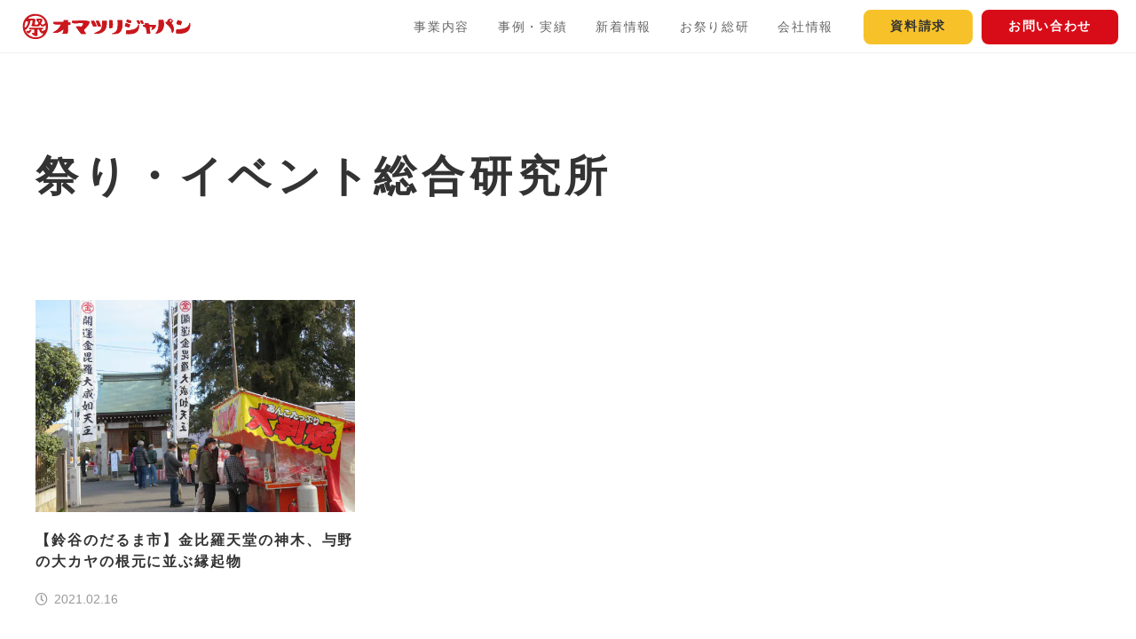

--- FILE ---
content_type: text/html; charset=UTF-8
request_url: https://omatsurijapan.com/knowledge/%E5%9F%BC%E4%BA%AC%E7%B7%9A/
body_size: 5350
content:
<!DOCTYPE html>
<html lang="ja">
<head prefix="og: http://ogp.me/ns# article: http://ogp.me/ns/article#">
<script async src="https://securepubads.g.doubleclick.net/tag/js/gpt.js"></script>
<script>
  window.googletag = window.googletag || {cmd: []};
  googletag.cmd.push(function() {
        googletag.pubads().enableSingleRequest();
    googletag.pubads().collapseEmptyDivs(); //空のdivを閉じる
    googletag.enableServices();
  });
</script>
	<meta charset="utf-8">
	<meta http-equiv="X-UA-Compatible" content="IE=edge,chrome=1">

		
		
			
		
		
	<link rel="shortcut icon" href="/ico/favicon.ico">
	<link rel="apple-touch-icon-precomposed" sizes="144x144" href="/ico/apple-touch-icon-144x144-precomposed.png">
	<link rel="apple-touch-icon-precomposed" sizes="114x114" href="/ico/apple-touch-icon-114x114-precomposed.png">
	<link rel="apple-touch-icon-precomposed" sizes="72x72" href="/ico/apple-touch-icon-72x72-precomposed.png">
	<link rel="apple-touch-icon-precomposed" sizes="57x57" href="/ico/apple-touch-icon-57x57-precomposed.png">

				<meta name="viewport" content="width=device-width">
	
					<title>祭り・イベント総合研究所｜株式会社オマツリジャパン</title>

		<meta name="description" content="「お祭り」についてより広く、深く知りたい人に向け、全国のお祭り・伝統芸能、日本文化に係る定番・注目のトピックや深掘り解説、アンケートなど関連データやその分析など記事を公開しています。">			<meta property="og:description" content="「お祭り」についてより広く、深く知りたい人に向け、全国のお祭り・伝統芸能、日本文化に係る定番・注目のトピックや深掘り解説、アンケートなど関連データやその分析など記事を公開しています。">
	
	<meta property="og:site_name" content="オマツリジャパン | あなたと祭りをつなげるメディア">
	<meta property="og:type" content="website">
	<meta property="og:title" content="祭り・イベント総合研究所">
	<meta property="og:url" content="https://omatsurijapan.com/knowledge/%E5%9F%BC%E4%BA%AC%E7%B7%9A/">
			<meta property="og:image" content="https://omatsurijapan.com/img/ogp_omatsurijapan.jpg">
	
	<meta property="fb:app_id" content="422285181294625">
	<meta name="twitter:site" content="@omatsurijapan">
	<meta name="twitter:card" content="summary">
	<meta name="twitter:card" content="summary_large_image">

	<meta name="google-site-verification" content="EQflHR4Qctsh0WjuaA8g11hH_QO5FjPPMu48juB2N8U">

				<link rel="stylesheet" id="newstyle-css" href="/assets/css/general/style.min.css?20260116071640" type="text/css" media="all">









	
		
		
		
			
		

	
		<meta name="B-verify" content="aa866d56dc4883063b6e4cff48e6950562b03815">

		
	

<style>
/* 1025px以上のとき */
@media screen and (min-width: 1025px) {
  .sp-only {
    display: none;
  }
}

/* 1024px以下のとき */
@media screen and (max-width: 1024px) {
  .pc-only {
    display: none;
  }
}
</style>

	<!-- event_json -->
	

	<!-- Google Tag Manager -->
<script>(function(w,d,s,l,i){w[l]=w[l]||[];w[l].push({'gtm.start':
new Date().getTime(),event:'gtm.js'});var f=d.getElementsByTagName(s)[0],
j=d.createElement(s),dl=l!='dataLayer'?'&l='+l:'';j.async=true;j.src=
'https://www.googletagmanager.com/gtm.js?id='+i+dl;f.parentNode.insertBefore(j,f);
})(window,document,'script','dataLayer','GTM-WNM9XSC');</script>
<!-- End Google Tag Manager -->

<script type="text/javascript">
window._taboola = window._taboola || [];
_taboola.push({article:'auto'});
!function (e, f, u, i) {
if (!document.getElementById(i)){
e.async = 1;
e.src = u;
e.id = i;
f.parentNode.insertBefore(e, f);
}
}(document.createElement('script'),
document.getElementsByTagName('script')[0],
'//cdn.taboola.com/libtrc/omatsurijapan/loader.js',
'tb_loader_script');
if(window.performance && typeof window.performance.mark == 'function')
{window.performance.mark('tbl_ic');}
</script>
</head>
<body   data-menuopen="close" >
<!-- Google Tag Manager (noscript) -->
<noscript><iframe src="https://www.googletagmanager.com/ns.html?id=GTM-WNM9XSC"
height="0" width="0" style="display:none;visibility:hidden"></iframe></noscript>
<!-- End Google Tag Manager (noscript) -->

<!-- Facebook JavaScript SDK -->
<div id="fb-root"></div>
<script async defer crossorigin="anonymous" src="https://connect.facebook.net/ja_JP/sdk.js#xfbml=1&version=v19.0&appId=422285181294625" nonce="4STDUqTT"></script>
	<div id="loader-bg">
		<div id="loader"><img src="/img/ajax-loader.gif" width="40" height="40" alt="Now Loading..."></div>
	</div>

	<header class="l-header is-white js-general_header">
	<div class="l-header__inner">
						<div class="l-header__logo">
			<a href="/">
				<img class="l-header__logo__img" src="https://omatsurijapan.com/img/logo-omatsurijapan-horizontal.svg" alt="オマツリジャパン">
			</a>
		</div>
				
		<div class="l-header__right">
						<ul class="l-header__menu">
				<li class="l-header__menu__item js-globalnavi">
					<a class="l-header__menu__link over_pulldown" href="javascript:void(0);">事業内容</a>
					<div class="l-header__submenu js-submenu">
						<a class="l-header__submenu__link" href="/service/regional-revitalization/">祭りと観光で地域活性化</a>
						<a class="l-header__submenu__link" href="/service/promotion/">祭りで企業や商品をPR</a>
						<a class="l-header__submenu__link" href="/service/performers-matching/">祭り団体を施設や催しに招く</a>
        	</div>
				</li>
				<li class="l-header__menu__item"><a class="l-header__menu__link" href="/project/">事例・実績</a></li>
				<li class="l-header__menu__item"><a class="l-header__menu__link" href="/news/">新着情報</a></li>
				<li class="l-header__menu__item"><a class="l-header__menu__link" href="/knowledge/">お祭り総研</a></li>
				<li class="l-header__menu__item js-globalnavi">
					<a class="l-header__menu__link over_pulldown" href="javascript:void(0);">会社情報</a>
					<div class="l-header__submenu js-submenu">
						<a class="l-header__submenu__link" href="/company/outline/">会社概要</a>
						<a class="l-header__submenu__link" href="/company/message/">代表メッセージ</a>
						<!-- <a class="l-header__submenu__link" href="">採用情報</a> -->
        			</div>
				</li>
			</ul>
			<div class="l-header__contact">
				<a class="l-header__btn btn-document" href="/form/document/">資料請求</a>
				<a class="l-header__btn btn-contact" href="/form/contact/">お問い合わせ</a>
			</div>

						<div class="l-header__humberger js-humberger">
				<div class="l-header__humberger__inner">
					<span class="l-header__humberger__bar"></span>
					<span class="l-header__humberger__bar"></span>
					<span class="l-header__humberger__bar"></span>
				</div>
			</div>
					</div>

		<div class="l-menu">
			<ul class="l-menu__list">
				<li class="l-menu__list__item">
					<a class="l-menu__accordion js-mobile_accordion" href="">事業内容</a>
					<div class="l-menu__submenu">
						<a class="l-menu__submenu__link" href="/service/regional-revitalization/">祭りと観光で地域活性化</a>
						<a class="l-menu__submenu__link" href="/service/promotion/">祭りで企業や商品をPR</a>
						<a class="l-menu__submenu__link" href="/service/performers-matching/">祭り団体を施設や催しに招く</a>
        			</div>
				</li>
				<li class="l-menu__list__item"><a class="l-menu__list__link" href="/project/">事例・実績</a></li>
				<li class="l-menu__list__item"><a class="l-menu__list__link" href="/news/">新着情報</a></li>
				<li class="l-menu__list__item"><a class="l-menu__list__link" href="/knowledge/">お祭り総研</a></li>
				<li class="l-menu__list__item"><a class="l-menu__list__link" href="/company/outline/">会社情報</a></li>
				<li class="l-menu__list__item">
					<a class="l-menu__accordion js-mobile_accordion" href="">会社情報</a>
					<div class="l-menu__submenu">
						<a class="l-menu__submenu__link" href="/company/message/">代表メッセージ</a>
						<a class="l-menu__submenu__link" href="/company/outline/">会社概要</a>
						<!-- <a class="l-menu__submenu__link" href="">採用情報</a> -->
        			</div>
				</li>
			</ul>

			<div class="l-menu__contact">
				<a class="l-menu__btn btn-document" href="/form/document/">資料請求</a>
				<a class="l-menu__btn btn-contact" href="/form/contact/">お問い合わせ</a>
			</div>
		</div>

	</div>
</header>


			<div class="l-modal js-overlayloginmsg" style="display:none;">
			<div class="l-modal__popup">
				<div class="l-modal__heading">マイページを使って祭りをもっと楽しもう！</div>
				<p class="l-modal__lead">実際に行った祭りの感想や写真を、みんなにシェアしてみませんか？<br>
				登録とログインはFacebookやGoogleからカンタンにできます！</p>

				<div class="c-btn_container c-divider--xs">
					<a class="c-btn c-btn--sm c-btn__sns--facebook l-modal__sns_btn" href="http://www.facebook.com/dialog/oauth?client_id=422285181294625&amp;redirect_uri=https%3A%2F%2Fomatsurijapan.com%2Fuser%2Flogin%2Ffb&amp;scope=email&amp;state=866b7244eb7930575e289fb4cf2e3ee5f0fddfbc"><i class="c-icon--left icon-facebook" aria-hidden="true"></i>Facebookで無料登録・ログイン</a>
					<a class="c-btn c-btn--sm c-btn__sns--google l-modal__sns_btn" href="https://accounts.google.com/o/oauth2/auth?client_id=282665156022-8usked7v7cmas8kljgn28mcogro8hd5a.apps.googleusercontent.com&amp;scope=https%3A%2F%2Fwww.googleapis.com%2Fauth%2Fuserinfo.profile+email&amp;response_type=code&amp;redirect_uri=https%3A%2F%2Fomatsurijapan.com%2Fuser%2Fgoogle%2Flogin-callback.php"><i class="c-icon--left icon-google" aria-hidden="true"></i>Googleで無料登録・ログイン</a>
				</div>

				<div class="c-btn_container c-divider--xs">
					<a class="l-modal__terms_link" href="/terms/" target="_blank">ご利用規約</a>
				</div>

				<div class="l-modal__organizer c-divider--sm">
					<p class="l-modal__organizer__heading">お祭り主催者の方はこちら！</p>
					<div class="c-btn_container">
						<a class="c-btn c-btn--sm c-btn--red" href="/user/login/leaders">主催者向けログイン・ご登録</a>
					</div>
				</div>

				<div class="c-btn_container js-closeoverlayloginmsg">
					<a class="c-btn c-btn--sm c-btn--black" href="#"><i class="c-icon--left icon-close"></i>閉じる</a>
				</div>
			</div>
		</div>

			<input type="hidden" name="ajaxLoginFlag" id="ajaxLoginFlag" value="ajaxlogin">
	
	
	<div class="js-overlayarea_common"></div>

	<main class="l-content">
		<div class="l-wrapper">
			<h1 class="c-heading--page">祭り・イベント総合研究所</h1>


			<ul class="c-flex c-flex--3 c-divider">
									<li class="c-flex-pc__col--3 c-flex-tablet__col--1 c-item">
						<a class="c-item__link c-item__link--vertical" href="https://omatsurijapan.com/blog/suzuya-darumaichi/">
							<div class="c-trim c-trim--3-2">
								<div class="c-trim__inner">
									<img class="c-trim__img c-item__img lazyload" data-src="https://omatsurij.imgix.net/articleimg/2021/02/9ec93111-01-scaled.jpg?auto=compress,format&amp;lossless=0&amp;fit=crop&amp;crop=faces&amp;w=600" src="/img/no_eye_catch_300x200.gif" alt="【鈴谷のだるま市】金比羅天堂の神木、与野の大カヤの根元に並ぶ縁起物" />
								</div>
							</div>
							<div class="c-item__vertical_content">
								<!-- div class="c-item__label">
									<div class="c-label__item c-label--category">埼玉県</div>
								</div -->
								<h3 class="c-item__title c-item__title--2">【鈴谷のだるま市】金比羅天堂の神木、与野の大カヤの根元に並ぶ縁起物</h3>
								<div class="c-item__supplement c-icon--left--time">2021.02.16</div>
							</div>
						</a>
					</li>
							</ul>

			<div class="c-divider--xl">
				
				
	<div class="pagination pagination--forposts">

		</div>
			</div>



	</main>

	<div class="c-breadcrumb">
		<div class="c-breadcrumb__inner">
			<ul>
				<li class="c-breadcrumb__list__item"><a href="/" class="c-breadcrumb__list__link">トップ</a></li>
									<li class="c-breadcrumb__list__item"><a href="/knowledge/" class="c-breadcrumb__list__link">祭り・イベント総合研究所</a></li>
							</ul>
		</div>
	</div>

	<footer class="l-footer">
	<div class="l-footer__container">
		<div class="l-footer__info">
			<div class="l-footer__logo">
				<a href="/">
					<img class="" src="/img/logo-vertical.svg" alt="オマツリジャパン">
				</a>
			</div>
			<div class="l-footer__sns">
				<h3 class="l-footer__sns__title">公式SNS</h3>
				<ul class="l-footer__sns__list">
					<li class="l-footer__sns__item"><a class="l-footer__link" href="//www.facebook.com/omatsurijapan" target="_blank"><i class="icon-facebook" aria-hidden="true"></i></a></li>
					<li class="l-footer__sns__item"><a class="l-footer__link" href="//twitter.com/omatsurijapan" target="_blank"><i class="icon-x-twitter" aria-hidden="true"></i></a></li>
					<li class="l-footer__sns__item"><a class="l-footer__link" href="//www.instagram.com/omatsurijapan/" target="_blank"><i class="icon-instagram" aria-hidden="true"></i></a></li>
				</ul>
			</div>
			<div class="l-footer__login">
				<a class="l-footer__login__btn" href="/user/login/leaders">オマツリジャパンリーダーズにログイン</a>
			</div>

		</div>
		<div class="l-footer__menu">
			<div class="l-footer__menu__block">
				<ul>
					<li class="l-footer__menu__item"><span>事業内容</span>
						<ul class="l-footer__menu__lowerlist">
							<li class="l-footer__menu__item lower-level"><a class="l-footer__link" href="/service/regional-revitalization/">祭りと観光で地域活性化</a></li>
							<li class="l-footer__menu__item lower-level"><a class="l-footer__link" href="/service/promotion/">祭りで企業や商品をPR</a></li>
							<li class="l-footer__menu__item lower-level"><a class="l-footer__link" href="/service/performers-matching/">祭り団体を招く</a></li>
						</ul>
					</li>
					<li class="l-footer__menu__item"><a class="l-footer__link" href="/project/">事例・実績</a></li>
					<li class="l-footer__menu__item"><a class="l-footer__link" href="/news/">新着情報</a></li>
				</ul>
			</div>
			<div class="l-footer__menu__block">
				<ul>
					<li class="l-footer__menu__item"><a class="l-footer__link" href="/knowledge/">祭り・イベント総合研究所</a></li>
					<li class="l-footer__menu__item"><span>会社情報</span>
						<ul class="l-footer__menu__lowerlist">
							<li class="l-footer__menu__item lower-level"><a class="l-footer__link" href="/company/outline/">会社概要</a></li>
							<li class="l-footer__menu__item lower-level"><a class="l-footer__link" href="/company/message/">代表メッセージ</a></li>
						</ul>
					<!-- li class="l-footer__menu__item"><a class="l-footer__link" href="">お祭り総研</a>
						<ul class="l-footer__menu__lowerlist">
							<li class="l-footer__menu__item lower-level"><a class="l-footer__link" href="">カテゴリー</a></li>
							<li class="l-footer__menu__item lower-level"><a class="l-footer__link" href="">カテゴリー</a></li>
							<li class="l-footer__menu__item lower-level"><a class="l-footer__link" href="">カテゴリー</a></li>
						</ul>
					</li>
					<li class="l-footer__menu__item"><a class="l-footer__link" href="">会社情報</a>
						<ul class="l-footer__menu__lowerlist">
							<li class="l-footer__menu__item lower-level"><a class="l-footer__link" href="">代表メッセージ</a></li>
							<li class="l-footer__menu__item lower-level"><a class="l-footer__link" href="/outline/">会社概要</a></li>
						</ul>
					</li -->
				</ul>
			</div>
			<div class="l-footer__menu__block">
				<ul>
					<li class="l-footer__menu__item"><a class="l-footer__link" href="/form/document/">資料請求</a></li>
					<li class="l-footer__menu__item"><a class="l-footer__link" href="/form/contact/">お問い合わせ</a></li>
					<li class="l-footer__menu__item"><a class="l-footer__link" href="/form/magazine/">メルマガ購読（無料）</a></li>
					<li class="l-footer__menu__item"><a class="l-footer__link" href="/terms/">ご利用規約</a></li>
					<li class="l-footer__menu__item"><a class="l-footer__link" href="/privacy/">個人情報保護方針</a></li>
					<li class="l-footer__menu__item"><a class="l-footer__link" href="/tradelaw/">特定商取引法に基づく表記</a></li>
					<li class="l-footer__menu__item"><a class="l-footer__link" href="/company/yakkan/">旅行業標識・各種約款</a></li>
				</ul>
			</div>
		</div>
	</div>

	<div class="l-footer__legal">
		<div class="l-footer__container">
			<div class="l-footer__copyright">
				Copyright &copy; 2014- Omatsuri Japan. All Rights Reserved.<br>
			</div>
		</div>
		<!-- // .wrapper-->
	</div>
</footer>
<!-- starting script -->
<script src="//ajax.googleapis.com/ajax/libs/jquery/3.2.1/jquery.min.js"></script>
<script>window.jQuery || document.write('<script src="/assets/js/vendor/jquery-3.2.1.min.js"><\/script>')</script>

<script src="//ajax.googleapis.com/ajax/libs/jqueryui/1/jquery-ui.min.js"></script>
<script src="//ajax.googleapis.com/ajax/libs/jqueryui/1/i18n/jquery.ui.datepicker-ja.min.js"></script>
<script src="https://cdnjs.cloudflare.com/ajax/libs/jquery.form/4.2.2/jquery.form.js"></script>
<script src="https://cdnjs.cloudflare.com/ajax/libs/lazysizes/5.1.2/lazysizes.min.js"></script>
<link rel="stylesheet" href="//ajax.googleapis.com/ajax/libs/jqueryui/1/themes/blitzer/jquery-ui.css" >

<script src="/assets/js/jquery.cookie.js"></script>
<script src="/assets/js/app.min.js?20260116071640"></script>
<script src="/assets/js/ojsocial.js?20260116071640"></script>
<script src="/assets/js/autosize.js?20260116071640"></script>
<script src="/assets/js/common.js?20260116071640"></script>

<script src="/assets/js/leaders.js?20260116071640"></script>
<script src="/assets/js/autosize.js"></script>














<script async src="//www.instagram.com/static/bundles/es6/EmbedSDK.js/2fe3a16f6aeb.js"></script>
<!-- Twitter -->
<script type="text/javascript" charset="utf-8">!function(d,s,id){var js,fjs=d.getElementsByTagName(s)[0],p=/^http:/.test(d.location)?'http':'https';if(!d.getElementById(id)){js=d.createElement(s);js.id=id;js.src=p+'://platform.twitter.com/widgets.js';fjs.parentNode.insertBefore(js,fjs);}}(document, 'script', 'twitter-wjs');</script>

<!-- Hatena BookMark -->
<script type="text/javascript" src="https://b.st-hatena.com/js/bookmark_button.js" charset="utf-8" async="async"></script><script type="text/javascript">
window._taboola = window._taboola || [];
_taboola.push({flush: true});
</script>

<script defer src="https://static.cloudflareinsights.com/beacon.min.js/vcd15cbe7772f49c399c6a5babf22c1241717689176015" integrity="sha512-ZpsOmlRQV6y907TI0dKBHq9Md29nnaEIPlkf84rnaERnq6zvWvPUqr2ft8M1aS28oN72PdrCzSjY4U6VaAw1EQ==" data-cf-beacon='{"version":"2024.11.0","token":"060fe9bbe430478591de9af9556e78bf","server_timing":{"name":{"cfCacheStatus":true,"cfEdge":true,"cfExtPri":true,"cfL4":true,"cfOrigin":true,"cfSpeedBrain":true},"location_startswith":null}}' crossorigin="anonymous"></script>
</body>
</html>


--- FILE ---
content_type: text/css
request_url: https://omatsurijapan.com/assets/css/general/style.min.css?20260116071640
body_size: 12504
content:
@font-face{font-family:"icomoon";src:url("/assets/fonts/general/icomoon.eot?ek0163");src:url("/assets/fonts/general/icomoon.eot?ek0163#iefix") format("embedded-opentype"),url("/assets/fonts/general/icomoon.ttf?ek0163") format("truetype"),url("/assets/fonts/general/icomoon.woff?ek0163") format("woff"),url("/assets/fonts/general/icomoon.svg?ek0163#icomoon") format("svg");font-weight:normal;font-style:normal;font-display:block}[class^=icon-],[class*=" icon-"]{font-family:"icomoon" !important;speak:never;font-style:normal;font-weight:normal;font-variant:normal;text-transform:none;line-height:1;-webkit-font-smoothing:antialiased;-moz-osx-font-smoothing:grayscale}.icon-quote-reverse:before{content:""}.icon-quote:before{content:""}.icon-check:before{content:""}.icon-sync:before{content:""}.icon-bell:before{content:"";color:#4b4b4b}.icon-current:before{content:""}.icon-tadpole:before{content:""}.icon-key-solid:before{content:""}.icon-external-link:before{content:""}.icon-oj-badge:before{content:""}.icon-list-ul:before{content:""}.icon-calendar:before{content:""}.icon-facebook:before{content:""}.icon-clock:before{content:""}.icon-user-edit:before{content:""}.icon-map-marker:before{content:""}.icon-line:before{content:""}.icon-user:before{content:""}.icon-x-twitter:before{content:""}.icon-folder:before{content:""}.icon-circle-up:before{content:""}.icon-circle-down:before{content:""}.icon-instagram:before{content:""}.icon-youtube:before{content:""}.icon-lock:before{content:"";color:#4b4b4b}.icon-search:before{content:""}.icon-close:before{content:""}.icon-remove:before{content:""}.icon-times:before{content:""}.icon-search-plus:before{content:""}.icon-tags:before{content:""}.icon-camera:before{content:""}.icon-video-camera:before{content:""}.icon-image:before{content:""}.icon-photo:before{content:""}.icon-picture-o:before{content:""}.icon-pencil:before{content:""}.icon-times-circle:before{content:""}.icon-info-circle:before{content:""}.icon-exclamation-circle:before{content:""}.icon-phone-square:before{content:""}.icon-twitter:before{content:""}.icon-feed:before{content:""}.icon-envelope:before{content:""}.icon-angle-double-left:before{content:""}.icon-angle-double-right:before{content:""}.icon-angle-double-up:before{content:""}.icon-angle-double-down:before{content:""}.icon-angle-left:before{content:""}.icon-angle-right:before{content:""}.icon-angle-up:before{content:""}.icon-angle-down:before{content:""}.icon-news:before{content:""}.icon-google:before{content:""}.icon-automobile:before{content:""}.icon-car:before{content:""}.icon-bus:before{content:""}.icon-subway:before{content:""}.icon-map-o:before{content:""}.icon-envelope-open:before{content:""}body,div,dl,dt,dd,ul,ul li,h1,h2,h3,h4,h5,h6,pre,form,fieldset,input,textarea,p,blockquote,th,td,section,nav,article,aside,header,address,figure,figcaption{margin:0;padding:0}body{font-family:"Karla","游ゴシック","Yu Gothic","游ゴシック体","YuGothic","ヒラギノ角ゴ Pro W3","Hiragino Kaku Gothic Pro","メイリオ",Meiryo,"ＭＳ Ｐゴシック","MS PGothic",sans-serif;color:#333;min-height:100vh;position:relative;box-sizing:border-box}address,caption,cite,code,dfn,em,th,var{font-style:normal;font-weight:normal}table{border-collapse:collapse;border-spacing:0}caption,th{text-align:left}q:before,q:after{content:""}object,embed{verticalc-align:top}legend{display:none}h1,h2,h3,h4,h5,h6{font-size:1rem;font-weight:bold}img,abbr,acronym,fieldset{border:0}img{max-width:100%;height:auto;vertical-align:top;-ms-interpolation-mode:bicubic}ul li{list-style-type:none}*,*:before,*:after{box-sizing:border-box}body,html{min-width:100%}html{font-size:100%}body{color:#333;text-align:left;line-height:1.8;-moz-text-size-adjust:100%;-webkit-text-size-adjust:100%;text-size-adjust:100%}a,a img,a div{transition-duration:.2s;transition-timing-function:ease-out}a{color:#666;word-break:break-all;outline:none;text-decoration:underline;transition-duration:.01s}a:link,a:visited{text-decoration:none;transition-duration:.1s;transition-timing-function:ease}a:hover,a:active{color:#d80c18;text-decoration:none;transition-duration:.1s;transition-timing-function:ease-out}.slick-slider{position:relative;display:block;box-sizing:border-box;-webkit-touch-callout:none;-webkit-user-select:none;-moz-user-select:none;user-select:none;touch-action:pan-y;-webkit-tap-highlight-color:rgba(0,0,0,0)}.slick-list{position:relative;overflow:hidden;display:block;margin:0;padding:0}.slick-list:focus{outline:none}.slick-list.dragging{cursor:pointer;cursor:hand}.slick-slider .slick-track,.slick-slider .slick-list{transform:translate3d(0, 0, 0)}.slick-track{position:relative;left:0;top:0;display:block}.slick-track:before,.slick-track:after{content:"";display:table}.slick-track:after{clear:both}.slick-loading .slick-track{visibility:hidden}.slick-slide{float:left;height:100%;min-height:1px;display:none}[dir=rtl] .slick-slide{float:right}.slick-slide img{display:block}.slick-slide.slick-loading img{display:none}.slick-slide.dragging img{pointer-events:none}.slick-initialized .slick-slide{display:block}.slick-loading .slick-slide{visibility:hidden}.slick-vertical .slick-slide{display:block;height:auto;border:1px solid rgba(0,0,0,0)}.slick-arrow.slick-hidden{display:none}.slick-loading .slick-list{background:#fff url("../../img/ajax-loader.gif") center center no-repeat}@font-face{font-family:"slick";src:url("../fonts/slick.eot");src:url("../fonts/slick.eot?#iefix") format("embedded-opentype"),url("../fonts/slick.woff") format("woff"),url("../fonts/slick.ttf") format("truetype"),url("../fonts/slick.svg#slick") format("svg");font-weight:normal;font-style:normal}.slick-prev,.slick-next{position:absolute;display:block;height:20px;width:20px;line-height:0px;font-size:0px;cursor:pointer;background:rgba(0,0,0,0);color:rgba(0,0,0,0);top:50%;transform:translate(0, -50%);padding:0;border:none;outline:none}.slick-prev:hover,.slick-prev:focus,.slick-next:hover,.slick-next:focus{outline:none;background:rgba(0,0,0,0);color:rgba(0,0,0,0)}.slick-prev:hover:before,.slick-prev:focus:before,.slick-next:hover:before,.slick-next:focus:before{opacity:1}.slick-prev.slick-disabled:before,.slick-next.slick-disabled:before{opacity:.25}.slick-prev:before,.slick-next:before{font-family:"slick";font-size:20px;line-height:1;color:#fff;opacity:.75;-webkit-font-smoothing:antialiased;-moz-osx-font-smoothing:grayscale}.slick-prev{left:-25px}[dir=rtl] .slick-prev{left:auto;right:-25px}.slick-prev:before{content:"←"}[dir=rtl] .slick-prev:before{content:"→"}.slick-next{right:-25px}[dir=rtl] .slick-next{left:-25px;right:auto}.slick-next:before{content:"→"}[dir=rtl] .slick-next:before{content:"←"}.slick-dotted.slick-slider{margin-bottom:30px}.slick-dots{position:absolute;bottom:0;list-style:none;display:block;text-align:center;padding:0;margin:0;width:100%}.slick-dots li{position:relative;display:inline-block;height:20px;width:20px;margin:0 5px;padding:0;cursor:pointer}.slick-dots li button{border:0;background:rgba(0,0,0,0);display:block;height:20px;width:20px;outline:none;line-height:0px;font-size:0px;color:rgba(0,0,0,0);padding:5px;cursor:pointer}.slick-dots li button:hover,.slick-dots li button:focus{outline:none}.slick-dots li button:hover:before,.slick-dots li button:focus:before{opacity:1}.slick-dots li button:before{position:absolute;top:0;left:0;content:"•";width:20px;height:20px;font-family:"slick";font-size:6px;line-height:20px;text-align:center;color:#fff;opacity:.25;-webkit-font-smoothing:antialiased;-moz-osx-font-smoothing:grayscale}.slick-dots li.slick-active button:before{color:#fff;opacity:.75}.l-header{width:100%;height:60px;position:fixed;top:0;left:0;right:0;z-index:990;border-bottom:1px solid #efefef}@media only screen and (max-width: 1024px){.l-header{height:50px}}.l-header.is-white{background:#fff}.l-header__inner{display:flex;flex-flow:row wrap;justify-content:space-between;height:60px;position:relative;align-items:center}@media only screen and (max-width: 1024px){.l-header__inner{height:50px}}.l-header--form{position:relative;width:100%;background:#fff;padding:20px}@media only screen and (max-width: 1024px){.l-header--form{padding:10px 0}}.l-header__logo{width:200px;margin-left:20px}@media only screen and (max-width: 1024px){.l-header__logo{width:auto;text-align:center}}.l-header__logo--form{width:200px}.l-header__logo__img{width:100%}@media only screen and (max-width: 1024px){.l-header__logo__img{width:175px}}.l-header__logo__img--form{width:100%}.l-header__right{display:flex;flex-flow:row wrap;justify-content:space-between;align-items:center}.l-header__mypage__link{display:block;width:60px;height:60px;padding:8px 0;box-sizing:border-box;cursor:pointer;color:#d80c18;text-align:center}@media only screen and (max-width: 1024px){.l-header__mypage__link{width:50px;height:50px;padding:4px 0}}.l-header__mypage__icon{font-size:24px}@media only screen and (max-width: 1024px){.l-header__mypage__icon{font-size:22px}}.l-header__mypage__caption{font-size:12px;font-size:0.75rem !important;display:block;line-height:1}@media only screen and (max-width: 1024px){.l-header__mypage__caption{font-size:10px;font-size:0.625rem !important}}.l-header__menu__item{font-family:"Noto Serif JP",serif;letter-spacing:.12em;font-size:14px;font-size:0.875rem !important;display:inline-block;font-weight:500;letter-spacing:.12em}@media only screen and (max-width: 1024px){.l-header__menu__item{display:none}}.l-header__menu__link{display:inline-block;padding:.25em 1em}.l-header__submenu{display:none;position:absolute;top:100%;left:0;width:100%;padding:30px;margin:0 auto;background:#fff;text-align:center}.l-header__submenu__link{display:inline-block;padding:0 2em}.l-header__submenu__link::before{display:inline-block;font-family:"icomoon";content:"";font-weight:900;margin-right:.5em;color:#d80c18}.l-header__contact{margin:0 20px;font-size:0}@media only screen and (max-width: 1024px){.l-header__contact{display:none}}.l-header__btn{font-size:14px;font-size:0.875rem !important;font-family:"Noto Serif JP",serif;letter-spacing:.12em;transition:all 120ms linear;display:inline-block;position:relative;text-decoration:none;text-align:center;cursor:pointer;-webkit-appearance:none;-moz-appearance:none;appearance:none;opacity:1;line-height:1;vertical-align:middle;white-space:normal;-webkit-font-smoothing:antialiased;padding:.75em 2em;font-weight:bold;box-sizing:border-box;letter-spacing:.12em}.l-header__btn:hover{transition:all 120ms linear;text-decoration:none}.l-header__btn.btn-contact{background-color:#d80c18;border:2px solid #d80c18;color:#fff;border-radius:8px}.l-header__btn.btn-contact:hover{background-color:#fff;color:#d80c18}.l-header__btn.btn-document{background-color:#f7c229;border:2px solid #f7c229;color:#333;border-radius:8px;margin-right:10px}.l-header__btn.btn-document:hover{background-color:#fff;color:#b38707}.l-header__humberger{display:none}@media only screen and (max-width: 1024px){.l-header__humberger{display:block;background-color:#d80c18;width:60px;height:60px;padding:17.5px 15px;box-sizing:border-box;cursor:pointer;z-index:10000;width:50px;height:50px;padding:12.5px}}.l-header__humberger__inner{position:relative;width:30px;height:25px}@media only screen and (max-width: 1024px){.l-header__humberger__inner{width:25px}}.l-header__humberger__bar{width:100%;height:2px;left:0;display:block;background-color:#fff;position:absolute;transition:transform .6s ease-in-out,top .5s ease}.l-header__humberger__bar:nth-child(1){top:0}.l-header__humberger__bar:nth-child(2){top:9px;opacity:1}.l-header__humberger__bar:nth-child(3){top:18px}.open .l-header__humberger__bar:nth-child(1){top:12px;transform:rotate(45deg)}.open .l-header__humberger__bar:nth-child(2){opacity:0}.open .l-header__humberger__bar:nth-child(3){top:12px;transform:rotate(-45deg)}.l-menu{background:#fff;position:fixed;top:0;left:0;width:100%;height:100%;z-index:9999;display:flex;visibility:hidden;padding:50px 0 40px;box-sizing:border-box;flex-direction:column;opacity:0;overflow:scroll;transition:opacity .6s ease,visibility .6s ease}.l-menu__list__item{font-family:"Noto Serif JP",serif;letter-spacing:.12em;border-bottom:1px solid #ccc}.l-menu__list__link{position:relative;display:block;padding:1em}.l-menu__list__link::before{display:inline-block;font-family:"icomoon";content:"";font-weight:900;margin-right:.5em;color:#d80c18;position:absolute;right:1em;top:50%;transform:translateY(-50%)}.l-menu__accordion{position:relative;display:block;padding:1em}.l-menu__accordion::after{display:inline-block;font-family:"icomoon";content:"";font-weight:900;color:#999;position:absolute;right:1em;top:50%;transform:translateY(-50%);transition:all .4s}.l-menu__accordion.is-active::after{transform:rotate(180deg) translateY(50%)}.l-menu__submenu{display:none;border-top:1px solid #ccc;padding:1em}.l-menu__submenu__link{display:block;padding:.5em 0 .5em 1em}.l-menu__submenu__link::before{display:inline-block;font-family:"icomoon";content:"";font-weight:900;margin-right:.5em;color:#d80c18}.l-menu__submenu__link .over_pulldown{pointer-events:none}.l-menu__contact{padding:20px}.l-menu__btn{font-family:"Noto Serif JP",serif;letter-spacing:.12em;display:block;position:relative;text-decoration:none;text-align:center;cursor:pointer;-webkit-appearance:none;-moz-appearance:none;appearance:none;line-height:1;vertical-align:middle;white-space:normal;-webkit-font-smoothing:antialiased;padding:1em 0;font-weight:bold;box-sizing:border-box;letter-spacing:.12em}.l-menu__btn.btn-contact{background-color:#d80c18;border:2px solid #d80c18;color:#fff;border-radius:8px}.l-menu__btn.btn-document{background-color:#f7c229;border:2px solid #f7c229;color:#333;border-radius:8px;margin-bottom:20px}.open{overflow:hidden}.open .l-menu{visibility:visible;opacity:1}.l-footer{position:relative;background-color:#000;color:#fff;padding-top:60px}.l-footer__container{display:flex;flex-flow:row wrap;justify-content:space-between;position:relative;width:1174px;margin:0 auto;z-index:10}@media only screen and (max-width: 768px){.l-footer__container{width:100%;padding:0 20px;box-sizing:border-box}}@media only screen and (max-width: 1024px){.l-footer__container{width:auto;padding:0 15px}}.l-footer__link{color:#fff}.l-footer__link:hover{color:#d80c18}.l-footer__info{width:250px}@media only screen and (max-width: 1024px){.l-footer__info{width:100%;margin-bottom:60px}}.l-footer__menu{display:flex;flex-flow:row wrap;justify-content:space-between;width:calc(100% - 310px)}@media only screen and (max-width: 1024px){.l-footer__menu{width:100%}}.l-footer__logo{margin-bottom:20px}@media only screen and (max-width: 1024px){.l-footer__logo{width:260px;margin:0 auto 20px}}.l-footer__sns{text-align:center;margin-bottom:20px}.l-footer__sns__title{font-family:"Noto Serif JP",serif;letter-spacing:.12em;margin-bottom:.5em}.l-footer__sns__list{font-size:0}.l-footer__sns__item{font-size:30px;font-size:1.875rem !important;display:inline-block;margin-right:.5em}.l-footer__sns__item:last-child{margin-right:0}.l-footer__login__btn{font-family:"Noto Serif JP",serif;letter-spacing:.12em;display:block;position:relative;text-decoration:none;text-align:center;cursor:pointer;-webkit-appearance:none;-moz-appearance:none;appearance:none;line-height:1;vertical-align:middle;white-space:normal;-webkit-font-smoothing:antialiased;padding:1em 0;font-weight:bold;box-sizing:border-box;letter-spacing:.12em;border:2px solid #fff;border-radius:8px;color:#fff}@media only screen and (max-width: 1024px){.l-footer__login__btn{width:40%;margin:0 auto}}@media only screen and (max-width: 768px){.l-footer__login__btn{width:100%}}.l-footer__login__btn:hover{transition:all 120ms linear;text-decoration:none;background-color:#fff;color:#000}.l-footer__menu__block{width:calc(33.3333% - 26.6666666667px)}@media only screen and (max-width: 768px){.l-footer__menu__block{width:100%}}.l-footer__menu__item{font-family:"Noto Serif JP",serif;letter-spacing:.12em;letter-spacing:.12em}@media only screen and (max-width: 768px){.l-footer__menu__item{margin-bottom:1em}}@media only screen and (max-width: 768px){.l-footer__menu__item.lower-level{margin-bottom:0}}.l-footer__menu__item.lower-level::before{content:"-";display:inline-block;margin-right:.5em}.l-footer__menu__lowerlist{margin-left:1em}.l-footer__legal{padding:20px 0}.l-footer__copyright{font-size:12px;font-size:0.75rem !important;width:100%;color:#999;text-align:right}@media only screen and (max-width: 1024px){.l-footer__copyright{text-align:center}}.l-footer_contact{background:url(/img/common/footer_contact_bg.jpg) center center no-repeat;background-size:cover;padding:80px 0}@media only screen and (max-width: 768px){.l-footer_contact{padding:60px 0}}.l-footer_contact__container{position:relative;width:900px;margin:0 auto;z-index:10}@media only screen and (max-width: 1024px){.l-footer_contact__container{width:auto;padding:0 15px}}@media only screen and (max-width: 768px){.l-footer_contact__container{width:100%;padding:0 20px;box-sizing:border-box}}.l-footer_contact__title{font-size:36px;font-size:2.25rem !important;font-family:"Noto Serif JP",serif;letter-spacing:.12em;letter-spacing:.12em;text-align:center;margin-bottom:.5em}@media only screen and (max-width: 768px){.l-footer_contact__title{font-size:24px;font-size:1.5rem !important}}.l-footer_contact__lead{font-family:"Noto Serif JP",serif;letter-spacing:.12em;letter-spacing:.12em;text-align:center;margin-bottom:1.5em}.l-footer_contact__btn_container{text-align:center;font-size:0}.l-footer_contact__btn{font-size:24px;font-size:1.5rem !important;font-family:"Noto Serif JP",serif;letter-spacing:.12em;width:40%;transition:all 120ms linear;display:inline-block;position:relative;text-decoration:none;text-align:center;cursor:pointer;-webkit-appearance:none;-moz-appearance:none;appearance:none;opacity:1;line-height:1;vertical-align:middle;white-space:normal;-webkit-font-smoothing:antialiased;padding:1em 2em;font-weight:bold;box-sizing:border-box;letter-spacing:.12em}@media only screen and (max-width: 768px){.l-footer_contact__btn{width:100%}}.l-footer_contact__btn:hover{transition:all 120ms linear;text-decoration:none}.l-footer_contact__btn.btn-contact{background-color:#d80c18;border:2px solid #d80c18;color:#fff;border-radius:8px}.l-footer_contact__btn.btn-contact:hover{background-color:#fff;color:#d80c18}.l-footer_contact__btn.btn-document{background-color:#f7c229;border:2px solid #f7c229;color:#333;border-radius:8px;margin-right:20px}@media only screen and (max-width: 768px){.l-footer_contact__btn.btn-document{margin-bottom:10px;margin-right:0}}.l-footer_contact__btn.btn-document:hover{background-color:#fff;color:#b38707}.l-content{margin-top:60px}.l-content.case-top{position:relative;margin-top:0}@media only screen and (max-width: 1024px){.l-content{margin-top:50px}}.l-wrapper{width:1200px;margin:0 auto}@media only screen and (max-width: 768px){.l-wrapper{width:100%;box-sizing:border-box}}@media only screen and (max-width: 1024px){.l-wrapper{width:auto;padding:0 20px}}.l-wrapper--col_2{display:flex;flex-flow:row wrap;justify-content:space-between;width:1200px;margin:0 auto;padding-bottom:60px}@media only screen and (max-width: 768px){.l-wrapper--col_2{width:100%;padding:0 20px 60px;box-sizing:border-box}}@media only screen and (max-width: 1024px){.l-wrapper--col_2{display:block;width:100%;padding:0 0 60px}}.l-column__main{width:834px}@media only screen and (max-width: 768px){.l-column__main{max-width:794px}}@media only screen and (max-width: 1024px){.l-column__main{width:100%}}@media only screen and (max-width: 1024px){.l-column__main__inner{padding:20px 15px 40px}}.l-column__side{display:flex;flex-flow:row wrap;justify-content:space-between;width:300px;height:100%}@media only screen and (max-width: 1024px){.l-column__side{display:block;width:100%;padding:0 15px;box-sizing:border-box}}.l-column__side__sticky{width:300px;align-self:flex-end;position:-webkit-sticky;position:sticky;bottom:0}@media only screen and (max-width: 1024px){.l-column__side__sticky{width:100%;position:static}}.postbg,.l-modal__bg{width:100%;height:100%;max-height:600px;overflow:hidden}.postbg__item,.l-modal__bg__item{width:100%;height:auto}.overlaypost{position:fixed;top:0;left:0;width:100%;height:100%;z-index:10001}.overlaypost::after{background:rgba(0,0,0,.8);width:100%;height:100%;content:"";display:block;position:absolute;top:0;left:0;z-index:-1}@media only screen and (max-width: 1024px){.overlaypost{position:absolute}body[data-fix=fixed] .overlaypost{position:fixed}}.overlaypost--hl{z-index:11000}.overlaypost__inner{position:absolute;background:#fff;width:500px;top:70px;left:50%;margin-left:-250px;box-sizing:border-box;padding:0 20px 20px;border-radius:20px}@media only screen and (max-width: 1024px){.overlaypost__inner{width:100%;height:auto;margin:auto;top:auto;left:auto;border-radius:0;background:#efefef;padding:0 10px 20px}}.overlaypost__inner--hauto{height:auto}@media only screen and (max-width: 1024px){.overlaypost__inner--spvam{top:25%}}.post__inovl{width:600px;text-align:left;margin-left:-300px}@media only screen and (max-width: 1024px){.post__inovl{width:100%;margin-left:0}}.post__inovl textarea{font-size:14px;font-size:0.875rem !important;width:100%;height:160px}.login__inovl{width:840px;text-align:left;margin-left:-420px}@media only screen and (max-width: 1024px){.login__inovl{width:100%;margin-left:0;background:#efe9ca}}.ovlheader{text-align:center;padding:15px 0 10px;border-bottom:2px solid #002d52;margin:0 0 10px}.ovlheader__title{font-size:18px;font-size:1.125rem !important;margin:0}.post__block{padding:0 0 15px}.post__imgupload__grp{font-size:0}.post__imgupload__imgpreview{display:inline-block}.post__imgupload__btnarea{display:inline-block;min-width:112px;vertical-align:top}.post__imgupload__item{display:inline-block;vertical-align:top;width:112px;height:112px;overflow:hidden;border:2px solid #ccc;box-sizing:border-box;background:#efefef;position:relative;text-align:center}.post__imgupload__item img{position:absolute;top:0;right:0;bottom:0;left:0;margin:auto;width:100% !important;height:auto !important}.post__imgupload__uploadlabel{display:inline-block;text-align:center;color:#fff;background-color:#09c;border:1px solid #09c;padding:8px 12px;border-radius:12px;cursor:pointer;font-size:16px;font-size:1rem !important;transition:.2s ease-in-out;margin:18px 0 0 0}.post__imgupload__uploadlabel:hover{background:#fff;color:#09c;transition:.3s ease-in-out}.post__imgupload__uploadlabel input[type=file]{display:none}.post__tofacebook{display:table;vertical-align:middle;height:30px}.post__tofacebook span{vertical-align:middle;height:30px;display:table-cell}.icon__facebook{font-size:24px;font-size:1.5rem !important;color:#3b579d;padding:0 5px 0 0}.overlay__item__title{font-size:18px;font-size:1.125rem !important;font-weight:bold}.overlay__item__title:first-letter{font-size:36px;font-size:2.25rem !important;color:#d80c18}@media only screen and (max-width: 1024px){.overlay__item__title:first-letter{font-size:15px;font-size:0.9375rem !important}}@media only screen and (max-width: 1024px){.overlay__item__title{font-size:15px;font-size:0.9375rem !important;line-height:1.2}}.overlay__item__img{background:#d80c18;border-radius:50%;width:120px;height:120px;margin:10px auto}@media only screen and (max-width: 1024px){.overlay__item__img{width:60px;height:60px}}.overlay__list__grp{text-align:left}@media only screen and (max-width: 1024px){.overlay__list__item{font-size:13px;font-size:0.8125rem !important}}.overlay__list__item::before{content:"・"}.overlay__login__header{position:relative;height:150px;overflow:hidden;margin:0 -20px}@media only screen and (max-width: 1024px){.overlay__login__header{z-index:10;height:66px;margin:0}}.overlay__login__header::before{content:"";background:url("/img/illust_choshin_l.svg") no-repeat;width:40%;height:100px;background-size:cover;position:absolute;top:-15px;left:-96px;z-index:1}@media only screen and (max-width: 1024px){.overlay__login__header::before{background:url("/img/chara_omatsurikun.png") no-repeat;left:0;background-size:50px auto;top:8px}}.overlay__login__header::after{content:"";background:url("/img/illust_choshin_r.svg") no-repeat;width:40%;height:100px;background-size:cover;position:absolute;top:-10px;right:-90px;z-index:1}@media only screen and (max-width: 1024px){.overlay__login__header::after{display:none}}.overlay__login__header__title{position:absolute;width:100%;top:52px;color:#002d52;font-size:28px;font-size:1.75rem !important;text-align:center;z-index:2;margin:0;padding:0;line-height:1.2;overflow:hidden;font-family:"游明朝","Yu Mincho","游明朝体","YuMincho",Garamond,"Times New Roman","ヒラギノ明朝 Pro W3","Hiragino Mincho Pro","HiraMinProN-W3","HGS明朝E","ＭＳ Ｐ明朝","MS PMincho",serif}@media only screen and (max-width: 1024px){.overlay__login__header__title{font-size:18px;font-size:1.125rem !important;top:10px}}.overlay__login__header__title::before{border-left:3px solid #002d52;border-right:3px solid #002d52;width:6px;right:157px;top:-18px;position:absolute;height:107px;content:"";transform:rotate(45deg)}@media only screen and (max-width: 1024px){.overlay__login__header__title::before{display:none}}.overlay__login__header__title::after{border-left:3px solid #002d52;border-right:3px solid #002d52;width:6px;left:157px;top:-18px;position:absolute;height:107px;content:"";transform:rotate(-45deg)}@media only screen and (max-width: 1024px){.overlay__login__header__title::after{display:none}}.overlay__2col{font-size:0}@media only screen and (max-width: 1024px){.overlay__2col{margin:10px 0 0}}.overlay__2col--table{display:table;width:100%}@media only screen and (max-width: 1024px){.overlay__2col--sphorizontal{display:table}}.overlay__2col__child{display:inline-block;width:50%;box-sizing:border-box;vertical-align:top;font-size:15px;font-size:0.9375rem !important}@media only screen and (max-width: 1024px){.overlay__2col__child{display:block;width:100%;margin:0 0 15px}}@media only screen and (max-width: 1024px){.overlay__2col--sphorizontal .overlay__2col__child{border-top:2px solid #002d52;display:table-cell;width:48.5%;background:#fff;box-sizing:border-box;padding:10px 8px 5px;border-right:1px solid #efe9ca}.overlay__2col--sphorizontal .overlay__2col__child:nth-child(2){border-right:0}}.overlay__2col--table .overlay__2col__child{display:table-cell}.overlay__3col{font-size:0}@media only screen and (max-width: 1024px){.overlay__3col{margin:10px 0 0}}.overlay__3col--table{display:table;width:100%}.overlay__3col__child{display:inline-block;width:33.3%;box-sizing:border-box;vertical-align:top;font-size:15px;font-size:0.9375rem !important}@media only screen and (max-width: 1024px){.overlay__3col__child{display:block;width:100%;margin:0 0 15px}}.overlay__3col--table .overlay__3col__child{display:table-cell}@media only screen and (max-width: 1024px){.overlay__3col--table .overlay__3col__child{display:block;width:100%;margin:0 0 15px}}.overlay__loginbtn__grp{padding:0 20px}@media only screen and (max-width: 1024px){.overlay__loginbtn__grp{padding:0 10px}}.overlay__loginbtn__item{display:block;width:100%;margin-bottom:10px}.closebtn{position:absolute;width:44px;height:44px;top:-25px;right:-25px;z-index:11}@media only screen and (max-width: 1024px){.closebtn{top:0;right:2px}}.closebtn__item{background:#fff;display:block;position:relative;width:inherit;height:inherit;border-radius:50%;border:1px solid #000}.closebtn__item::after{content:"";position:absolute;top:50%;right:5px;height:14px;width:14px;margin:-7px 0 0;border-top:solid 1px #000;border-right:solid 1px #000;transform:rotate(225deg)}.closebtn__item::before{content:"";position:absolute;top:50%;left:5px;height:14px;width:14px;margin:-7px 0 0;border-top:solid 1px #000;border-right:solid 1px #000;transform:rotate(45deg)}.closebtn__item:hover{background:#efefef}@media only screen and (max-width: 1024px){.closebtn__item{border-radius:3px}}.bg--white{background:#fff}.bg--beige{background:#efe9ca}.bg--gray{background:#efefef}.pt20{padding-top:20px !important}@media only screen and (max-width: 1024px){.pt20{padding-top:10px !important}}.pb10{padding-bottom:10px !important}@media only screen and (max-width: 1024px){.pb10{padding-bottom:5px !important}}.bold{font-weight:bold}.txtC{text-align:center}.l-modal{position:fixed;top:0;left:0;width:100%;height:100%;z-index:10000}.l-modal::before{background:rgba(0,0,0,.8);width:100%;height:100%;content:"";display:block;position:absolute;top:0;left:0}.l-modal__popup{position:absolute;top:50%;left:50%;max-width:800px;transform:translate(-50%, -50%);box-sizing:border-box;padding:20px;border-radius:10px;background-color:#fff}@media only screen and (max-width: 1024px){.l-modal__popup{width:calc(100vw - 40px)}}.l-modal__heading{font-family:"Noto Serif JP",serif;letter-spacing:.12em;font-size:24px;font-size:1.5rem !important;text-align:center;margin-bottom:1em;font-weight:bold}.l-modal__lead{font-size:14px;font-size:0.875rem !important;text-align:center;margin-bottom:1em}@media only screen and (max-width: 1024px){.l-modal__sns_btn{display:block !important}.l-modal__sns_btn:first-child{margin-bottom:10px}}.l-modal__terms_link{font-size:14px;font-size:0.875rem !important;text-decoration:underline !important}.l-modal__terms_link:hover{text-decoration:none}.l-modal__organizer{background-color:#efefef;padding:20px}.l-modal__organizer__heading{font-family:"Noto Serif JP",serif;letter-spacing:.12em;font-size:18px;font-size:1.125rem !important;text-align:center;margin-bottom:.5em;font-weight:bold}#loader-bg{position:fixed;width:100%;height:100%;top:0;left:0;background:#fff;opacity:.25;z-index:20000}#loader{position:fixed;top:50%;left:50%;width:40px;height:40px;margin-top:-20px;margin-left:-20px;text-align:center;color:#fff}.c-ad_container{margin:0 auto 2em;text-align:center}.c-ad_container img{width:100%}.c-breadcrumb{width:100%;border-top:1px solid #ccc;padding:.5em 0}.c-breadcrumb__inner{font-size:0;width:1174px;margin:0 auto;box-sizing:border-box}@media only screen and (max-width: 768px){.c-breadcrumb__inner{width:100%;overflow-x:scroll;white-space:nowrap;padding:10px 20px}}@media only screen and (max-width: 1024px){.c-breadcrumb__inner{padding:10px 15px;background:#fff}}.c-breadcrumb__container{box-sizing:border-box;margin-bottom:30px}@media only screen and (max-width: 1024px){.c-breadcrumb__container{padding:10px 15px;margin-bottom:0}}.c-breadcrumb__list__item{display:inline-block;vertical-align:top;font-size:12px;font-size:0.75rem !important}@media only screen and (max-width: 1024px){.c-breadcrumb__list__item{font-size:8px;font-size:0.5rem !important}}.c-breadcrumb__list__item::after{content:"";border-top:1px solid #ccc;border-right:1px solid #ccc;transform:rotate(45deg);width:5px;height:5px;display:inline-block;margin:0 4px}.c-breadcrumb__list__item:last-child::after{display:none}.c-breadcrumb__list__link{color:#333}.c-btn{font-size:18px;font-size:1.125rem !important;font-family:"Noto Serif JP",serif;letter-spacing:.12em;transition:all 120ms linear;display:inline-block;position:relative;text-decoration:none;text-align:center;cursor:pointer;-webkit-appearance:none;-moz-appearance:none;appearance:none;opacity:1;line-height:1;vertical-align:middle;white-space:normal;-webkit-font-smoothing:antialiased;padding:1em 2em;border:none;font-weight:bold;box-sizing:border-box;letter-spacing:.12em}.c-btn:hover{transition:all 120ms linear;text-decoration:none;opacity:.8}.c-btn--sm{font-size:14px;font-size:0.875rem !important;padding:.75em 2em}.c-btn--lg{font-size:24px;font-size:1.5rem !important;padding:1em 3em}.c-btn--w30p{width:30%}@media only screen and (max-width: 1024px){.c-btn-sp--w30p{width:30%}}.c-btn--w40p{width:40%}@media only screen and (max-width: 1024px){.c-btn-sp--w40p{width:40%}}.c-btn--w50p{width:50%}@media only screen and (max-width: 1024px){.c-btn-sp--w50p{width:50%}}.c-btn--w60p{width:60%}@media only screen and (max-width: 1024px){.c-btn-sp--w60p{width:60%}}.c-btn--w70p{width:70%}@media only screen and (max-width: 1024px){.c-btn-sp--w70p{width:70%}}.c-btn--w80p{width:80%}@media only screen and (max-width: 1024px){.c-btn-sp--w80p{width:80%}}.c-btn--w90p{width:90%}@media only screen and (max-width: 1024px){.c-btn-sp--w90p{width:90%}}.c-btn--w100p{width:100%}@media only screen and (max-width: 1024px){.c-btn-sp--w100p{width:100%}}.c-btn--red{background-color:#d80c18;color:#fff;border:2px solid #d80c18;border-radius:8px}.c-btn--red:hover{background-color:#fff;color:#d80c18}.c-btn--white_red{background-color:#fff;color:#d80c18;border:2px solid #d80c18;border-radius:8px}.c-btn--white_red:hover{background-color:#d80c18;color:#fff}.c-btn--white_red.c-btn--left_arrow::before,.c-btn--white_red.c-btn--right_arrow::before{color:#d80c18}.c-btn--white_red.c-btn--left_arrow:hover::before,.c-btn--white_red.c-btn--right_arrow:hover::before{color:#fff}.c-btn--navyblue{background-color:#002d52;color:#fff;border:2px solid #002d52;border-radius:8px}.c-btn--navyblue:hover{background-color:#fff;color:#002d52}.c-btn--yellow{background-color:#f7c229;color:#333;border:2px solid #f7c229;border-radius:8px}.c-btn--yellow:hover{background-color:#fff;color:#b38707}.c-btn--yellow.c-btn--left_arrow::before,.c-btn--yellow.c-btn--right_arrow::before{color:#999}.c-btn--grey{background-color:#efefef;color:#333;border:2px solid #efefef;border-radius:8px}.c-btn--grey:hover{background-color:#fff;color:#333}.c-btn--grey.c-btn--left_arrow::before,.c-btn--grey.c-btn--right_arrow::before{color:#999}.c-btn--black{background-color:#333;color:#fff;border:2px solid #333;border-radius:8px}.c-btn--black:hover{background-color:#fff;color:#333}.c-btn__sns--facebook{background-color:#3b579d;border:2px solid #3b579d;color:#fff;border-radius:8px}.c-btn__sns--facebook:hover{background-color:#fff;color:#3b579d}.c-btn__sns--google{background-color:#c6594b;border:2px solid #c6594b;color:#fff;border-radius:8px}.c-btn__sns--google:hover{background-color:#fff;color:#c6594b}.c-btn--like{font-size:28px;font-size:1.75rem !important;padding:.5em 3em;background-color:#fff;border:2px solid #d80c18;color:#d80c18;position:relative}.c-btn--like.done{background-color:#d80c18;color:#fff}.c-btn--like__count{font-size:16px;font-size:1rem !important;display:inline-block;background-color:#fff;border:2px solid #d80c18;color:#d80c18;border-radius:1em;padding:.25em 1em;position:absolute;right:0;top:0;transform:translate(50%, -50%)}.c-btn--plane{color:#d80c18;padding:.5em}.c-btn--plane::before{content:"";position:absolute;left:0;bottom:0;width:0;height:1px;background-color:#d80c18;transition:width .2s ease}.c-btn--plane:hover::before{width:100%}.c-btn--plane.liner_arrow--right::after{content:"";display:inline-block;width:20px;height:5px;border-right:1px solid #d80c18;border-bottom:1px solid #d80c18;transform:skew(45deg) translateY(-100%);margin-left:.5em}.c-btn--left_arrow{padding:1em 2em 1em 2.5em}.c-btn--left_arrow::before{font-family:"icomoon";content:"";position:absolute;font-weight:900;left:10px;top:50%;transform:translate(0, -50%);color:#fff}.c-btn--right_arrow{padding:1em 2.5em 1em 2em}.c-btn--right_arrow::before{font-family:"icomoon";content:"";position:absolute;font-weight:900;right:10px;top:50%;transform:translate(0, -50%);color:#fff}.c-btn--outgoing{padding:1em 2.5em 1em 2em}.c-btn--outgoing::before{font-family:"icomoon";content:"";position:absolute;font-weight:900;right:10px;top:50%;transform:translate(0, -50%);color:#999}.c-btn_container{text-align:center}.c-btn_container .c-btn:not(:first-child){margin-left:20px}@media only screen and (max-width: 1024px){.c-btn_container .c-btn:not(:first-child){margin-left:0}.c-btn_container .c-btn:not(:first-child).c-btn-sp--w100p{margin-top:20px}}.c-bunkajapan__img{width:100%}.c-bunkajapan__like{font-size:28px;font-size:1.75rem !important;text-align:center;margin-bottom:1em;letter-spacing:.2em;font-weight:bold}@media only screen and (max-width: 1024px){.c-bunkajapan__like{font-size:24px;font-size:1.5rem !important}}.c-bunkajapan__header{width:100%;height:530px;overflow:hidden;position:relative;margin-top:60px}@media only screen and (max-width: 1024px){.c-bunkajapan__header{margin-top:50px}}.c-bunkajapan__header__inner{width:1174px;height:530px;margin:0 auto;text-align:center;position:relative}@media only screen and (max-width: 768px){.c-bunkajapan__header__inner{width:calc(100% - 80px)}}@media only screen and (max-width: 1024px){.c-bunkajapan__header__inner{width:100%}}.c-bunkajapan__content{padding:150px 0;position:relative;box-sizing:border-box}@media only screen and (max-width: 768px){.c-bunkajapan__content{width:auto;padding:150px 40px}}@media only screen and (max-width: 1024px){.c-bunkajapan__content{width:auto;padding:80px 20px}}.c-bunkajapan__content__lead{font-size:18px;font-size:1.125rem !important;max-width:900px;margin:0 auto 120px;line-height:2}@media only screen and (max-width: 1024px){.c-bunkajapan__content__lead{font-size:16px;font-size:1rem !important;margin:0 auto 60px}}.c-bunkajapan__container{width:1174px;margin:0 auto}@media only screen and (max-width: 768px){.c-bunkajapan__container{width:auto}}.c-bunkajapan__container--sm{width:800px;margin:0 auto}@media only screen and (max-width: 768px){.c-bunkajapan__container--sm{width:auto}}.c-bunkajapan__divider{margin-bottom:120px}@media only screen and (max-width: 1024px){.c-bunkajapan__divider{margin-bottom:60px}}.c-bunkajapan__divider--sm{margin-bottom:80px}@media only screen and (max-width: 1024px){.c-bunkajapan__divider--sm{margin-bottom:40px}}.c-bunkajapan__btn{font-size:24px;font-size:1.5rem !important;transition:all 120ms linear;display:inline-block;position:relative;text-decoration:none;text-align:center;cursor:pointer;-webkit-appearance:none;-moz-appearance:none;appearance:none;opacity:1;line-height:1;vertical-align:middle;white-space:normal;-webkit-font-smoothing:antialiased;padding:1em 4em;font-weight:bold;box-sizing:border-box}@media only screen and (max-width: 1024px){.c-bunkajapan__btn{font-size:18px;font-size:1.125rem !important;padding:1em 2em}}.c-bunkajapan__btn:hover{text-decoration:none}.c-bunkajapan__heading{width:100%;height:360px;background-position:top center;background-attachment:fixed;background-size:cover;background-repeat:no-repeat;position:relative}.c-bunkajapan__heading::before{content:"";display:block;width:100%;height:100%;position:absolute;left:0;top:0}@media only screen and (max-width: 1280px){.c-bunkajapan__heading{background-attachment:scroll}}@media only screen and (max-width: 1024px){.c-bunkajapan__heading{height:160px}}.c-bunkajapan__heading__inner{width:1174px;height:360px;margin:0 auto;position:relative;z-index:10}@media only screen and (max-width: 768px){.c-bunkajapan__heading__inner{width:calc(100% - 80px)}}@media only screen and (max-width: 1024px){.c-bunkajapan__heading__inner{width:calc(100% - 40px);height:160px}}.c-bunkajapan__subhead{display:flex;flex-flow:row wrap;justify-content:space-between;position:relative;margin-bottom:120px}@media only screen and (max-width: 1024px){.c-bunkajapan__subhead{margin-bottom:60px}}.c-bunkajapan__subhead--reverse{display:flex;flex-flow:row-reverse wrap;justify-content:space-between;position:relative;margin-bottom:120px}@media only screen and (max-width: 1024px){.c-bunkajapan__subhead--reverse{margin-bottom:60px}}.c-bunkajapan__subhead__image_col{width:calc(50% - 30px)}@media only screen and (max-width: 1024px){.c-bunkajapan__subhead__image_col{width:100%;margin-bottom:20px}}.c-bunkajapan__subhead__content{width:calc(50% - 30px);z-index:100}@media only screen and (max-width: 1024px){.c-bunkajapan__subhead__content{width:100%}}.c-bunkajapan__horizon_list__item{max-width:800px;margin-bottom:80px}@media only screen and (max-width: 1024px){.c-bunkajapan__horizon_list__item{margin-bottom:40px}}.c-bunkajapan__horizon_list__item.skew--right:nth-child(2){margin-left:auto;margin-right:auto}.c-bunkajapan__horizon_list__item.skew--right:nth-child(3){margin-left:auto}.c-bunkajapan__horizon_list__item.skew--right:last-child{margin-bottom:0}.c-bunkajapan__horizon_list__flex{display:flex;flex-flow:row wrap;justify-content:space-between}.c-bunkajapan__horizon_list__link{display:flex;flex-flow:row wrap;justify-content:space-between;transition:transform .3s ease-in-out}.c-bunkajapan__horizon_list__link:hover .c-bunkajapan__list__img{transform:scale(1.13);transition:transform .2s linear}.c-bunkajapan__vertical_list{display:flex;flex-flow:row wrap;justify-content:space-between}.c-bunkajapan__vertical_list--reverse{display:flex;flex-flow:row-reverse wrap;justify-content:space-between}.c-bunkajapan__vertical_list--step .c-bunkajapan__vertical_list__item:nth-child(2){margin-top:100px}@media only screen and (max-width: 1024px){.c-bunkajapan__vertical_list--step .c-bunkajapan__vertical_list__item:nth-child(2){margin-top:0}}.c-bunkajapan__vertical_list--step .c-bunkajapan__vertical_list__item:nth-child(3){margin-top:200px}@media only screen and (max-width: 1024px){.c-bunkajapan__vertical_list--step .c-bunkajapan__vertical_list__item:nth-child(3){margin-top:0;margin-bottom:0}}.c-bunkajapan__vertical_list--3::after{content:"";display:block;width:calc(33.3333% - 40px);height:0}.c-bunkajapan__vertical_list__item{width:calc(33.3333% - 40px)}@media only screen and (max-width: 1024px){.c-bunkajapan__vertical_list__item{width:100%;margin-bottom:40px}}.c-bunkajapan__vertical_list__link{transition:transform .3s ease-in-out;cursor:pointer}.c-bunkajapan__vertical_list__link:hover .c-bunkajapan__list__img{transform:scale(1.13);transition:transform .2s linear}.c-bunkajapan__article_list__item{width:calc(33.3333% - 40px);margin-bottom:40px}@media only screen and (max-width: 1024px){.c-bunkajapan__article_list__item{width:calc(50% - 10px);margin-bottom:20px}}.c-bunkajapan__article_list__title{font-size:18px;font-size:1.125rem !important;letter-spacing:.2em;margin:.5em 0 .25em;height:4.2em;display:-webkit-box;-webkit-box-orient:vertical;-webkit-line-clamp:3;overflow:hidden;line-height:1.5}@media only screen and (max-width: 1024px){.c-bunkajapan__article_list__title{font-size:16px;font-size:1rem !important}}.c-bunkajapan__recommend_list{max-width:800px;margin-left:auto;margin-right:auto}.c-bunkajapan__like__lead{display:inline-block;padding:.5em;position:relative;margin-bottom:1em}.c-bunkajapan__like__lead::before{content:"＼"}@media only screen and (max-width: 1024px){.c-bunkajapan__like__lead::before{content:""}}.c-bunkajapan__like__lead::after{content:"／"}@media only screen and (max-width: 1024px){.c-bunkajapan__like__lead::after{content:""}}.c-bunkajapan__sns{width:1174px;margin:0 auto;border-top:1px solid #ccc;padding:80px 0}@media only screen and (max-width: 1024px){.c-bunkajapan__sns{width:100%;margin:0 auto;padding:40px 20px;box-sizing:border-box}}.c-bunkajapan__sns__title{font-size:28px;font-size:1.75rem !important;text-align:center;font-weight:bold;margin-bottom:1em}@media only screen and (max-width: 1024px){.c-bunkajapan__sns__title{font-size:16px;font-size:1rem !important}}.c-bunkajapan__sns__links{text-align:center}.c-bunkajapan__sns__btn{display:inline-block;width:100px;height:100px;border-radius:50%;overflow:hidden;position:relative;margin-right:10px}.c-bunkajapan__sns__btn:last-child{margin-right:0}.c-bunkajapan__sns__btn:hover{opacity:.8}@media only screen and (max-width: 1024px){.c-bunkajapan__sns__btn{width:60px;height:60px}}.c-bunkajapan__sns__btn--facebook{background-color:#1877f2}.c-bunkajapan__sns__btn--twitter{background-color:#1da1f2}.c-bunkajapan__sns__btn--line{background-color:#5ae628}.c-bunkajapan__sns__icon{position:absolute;top:50%;left:50%;transform:translate(-50%, -50%) scale(4, 4);color:#fff}@media only screen and (max-width: 1024px){.c-bunkajapan__sns__icon{transform:translate(-50%, -50%) scale(2, 2)}}.c-bunkajapan__area{background-color:#f7f7f7;padding:120px 0}@media only screen and (max-width: 1024px){.c-bunkajapan__area{padding:80px 0}}.c-bunkajapan__area__topics{display:flex;flex-flow:row wrap;justify-content:space-between;width:1174px;margin:0 auto 80px}@media only screen and (max-width: 1024px){.c-bunkajapan__area__topics{width:100%;margin:0 0 40px}}.c-bunkajapan__area__links{width:1174px;margin-left:auto;margin-right:auto;text-align:center}@media only screen and (max-width: 1024px){.c-bunkajapan__area__links{width:100%;padding:0 20px;box-sizing:border-box}}.c-bunkajapan__area__link{display:inline-block;color:#333;margin-right:1em}.c-bunkajapan__area__link:last-child{margin-right:0}.c-card__shadow{background-color:#fff;box-shadow:2px 2px 6px rgba(0,0,0,.2)}.c-card__shadow .c-card__pr{bottom:10px}.c-card__shadow__content{padding:10px}.c-card__link{display:block;position:relative;color:#333;cursor:pointer;transition:transform .3s ease-in-out}.c-card__link:hover img{transform:scale(1.13);transition:transform .2s linear}.c-card__link--horizontal{display:flex;flex-flow:row wrap;justify-content:space-between;padding:10px 0}.c-card__link--horizontal .c-card__pr{right:10px;bottom:10px}.c-card__link--vertical{margin-bottom:20px}.c-card__link--aside{display:flex;flex-flow:row wrap;justify-content:space-between;padding:10px}@media only screen and (max-width: 1024px){.c-card__link--aside{padding:10px 0}}.c-card__link--aside .c-card__pr{right:10px;bottom:10px}.c-card__link--overlay{margin-bottom:20px}.c-card__thumb--overlay::before{content:"";position:absolute;top:0;left:0;display:block;width:100%;height:100%;background:rgba(0,0,0,.6);z-index:1}.c-card__content--vertical{padding-top:10px}.c-card__content--overlay{position:absolute;top:50%;left:50%;color:#fff;text-align:center;transform:translate(-50%, -50%);z-index:2}.c-card__ranking{position:absolute;left:-10px;top:-10px}@media only screen and (max-width: 1024px){.c-card__ranking{left:-15px;top:0}}.c-card__ranking--side{left:-15px;top:0}.c-card__pr{position:absolute;right:10px;bottom:0;color:#999}.c-card__fes_label{margin-bottom:5px}.c-card__title{line-height:1.5;margin-bottom:.5em}.c-card__title--3{height:4.2em;display:-webkit-box;-webkit-box-orient:vertical;-webkit-line-clamp:3;overflow:hidden}.c-card__title--2{height:3em;display:-webkit-box;-webkit-box-orient:vertical;-webkit-line-clamp:2;overflow:hidden}.c-card__aside{font-size:12px;color:#999}.c-card__aside--pr{padding-right:3em}.c-card__aside--right{font-size:12px;color:#999;text-align:right}@media only screen and (min-width: 768px){.c-card-pc__link--vertical{margin-bottom:20px}.c-card-pc__shadow{background-color:#fff;box-shadow:2px 2px 6px rgba(0,0,0,.2)}.c-card-pc__shadow .c-card__pr{bottom:10px}.c-card-pc__shadow__content{padding:10px}.c-card-pc__content--vertical{padding-top:10px}}@media only screen and (max-width: 1024px){.c-card-sp__link--horizontal{display:flex;flex-flow:row wrap;justify-content:space-between;padding:10px 0}.c-card-sp__link--horizontal .c-card__ranking{left:-15px;top:0}.c-card-sp__link--horizontal .c-card__pr{right:10px;bottom:12px}.c-card-sp__thumb--horizontal{width:100px}.c-card-sp__content--horizontal{width:calc(100% - 115px);padding:0}.c-card-sp__content--vertical{padding-top:10px}}.c-container{width:1200px;margin-right:auto;margin-left:auto;box-sizing:border-box}@media only screen and (max-width: 1024px){.c-container{width:auto}}.c-container--sm{width:900px;margin-right:auto;margin-left:auto;box-sizing:border-box}@media only screen and (max-width: 1024px){.c-container--sm{width:auto}}.c-container__flex{display:flex;flex-flow:row wrap;justify-content:space-between;width:1200px;margin:0 auto;box-sizing:border-box}.c-container__flex.reverse{display:flex;flex-flow:row-reverse wrap;justify-content:space-between}@media only screen and (max-width: 1024px){.c-container__flex{width:100%;padding:0 20px}}@media only screen and (max-width: 1024px){.c-container__flex{display:block}}.c-container__flex__main{width:calc(100% - 300px)}@media only screen and (max-width: 1024px){.c-container__flex__main{width:100%}}.c-container__flex__aside{width:240px}@media only screen and (max-width: 1024px){.c-container__flex__aside{width:100%}}@media only screen and (max-width: 768px){.c-container--sp{padding:0 20px}}.c-divider{margin-bottom:60px}@media only screen and (max-width: 1024px){.c-divider{margin-bottom:20px}}.c-divider--sm{margin-bottom:40px}@media only screen and (max-width: 1024px){.c-divider--sm{margin-bottom:10px}}.c-divider--xs{margin-bottom:20px}@media only screen and (max-width: 1024px){.c-divider--xs{margin-bottom:10px}}.c-divider--lg{margin-bottom:80px}@media only screen and (max-width: 1024px){.c-divider--lg{margin-bottom:40px}}.c-divider--xl{margin-bottom:120px}@media only screen and (max-width: 1024px){.c-divider--xl{margin-bottom:60px}}.c-divider--xxl{margin-bottom:150px}@media only screen and (max-width: 1024px){.c-divider--xxl{margin-bottom:80px}}.c-flex{display:flex;flex-flow:row wrap;justify-content:space-between}@media only screen and (max-width: 1024px){.c-flex.sp_carousel{display:block;overflow-x:scroll;white-space:nowrap;margin-right:-20px;margin-bottom:20px}}.c-flex--between{display:flex;flex-flow:row wrap;justify-content:space-between}.c-flex--4::before{content:"";display:block;width:calc(25% - 60px * 3 / 4);height:0}.c-flex--4::after{content:"";display:block;width:calc(25% - 60px * 3 / 4);height:0;order:1}.c-flex--3::after{content:"";display:block;width:calc(33.3333% - 60px * 2 / 3);height:0}@media only screen and (min-width: 768px){.c-flex-pc__col--5{width:calc(20% - 60px * 4 / 5);margin-bottom:60px}.c-flex-pc__col--4{width:calc(25% - 60px * 3 / 4);margin-bottom:60px}.c-flex-pc__col--3{width:calc(33.3333% - 60px * 2 / 3);margin-bottom:60px}.c-flex-pc__col--2{width:calc(50% - 60px * 1 / 2);margin-bottom:60px}.c-flex-pc__col--1{margin-bottom:30px;width:100%}}@media only screen and (max-width: 768px){.c-flex-tablet__col--4{width:calc(25% - 40px * 3 / 4);margin-bottom:40px}.c-flex-tablet__col--3{width:calc(33.3333% - 40px * 2 / 3);margin-bottom:40px}.c-flex-tablet__col--2{width:calc(50% - 40px * 1 / 2);margin-bottom:40px}.c-flex-tablet__col--1{margin-bottom:40px;width:100%}}@media only screen and (max-width: 1024px){.c-flex-sp__col--4{width:calc(25% - 40px * 3 / 4);margin-bottom:40px}.c-flex-sp__col--3{width:calc(33.3333% - 40px * 2 / 3);margin-bottom:40px}.c-flex-sp__col--2{width:calc(50% - 40px * 1 / 2);margin-bottom:40px}.c-flex-sp__col--1{margin-bottom:20px;width:100%}}.c-form__list{display:flex;flex-flow:row wrap;justify-content:space-between;font-family:"Noto Serif JP",serif;letter-spacing:.12em;align-items:center}@media only screen and (max-width: 1024px){.c-form__list{display:flex;flex-flow:row wrap;justify-content:start}}.c-form__list:not(:last-child){margin-bottom:40px}.c-form__heading{width:200px;margin-right:10px}@media only screen and (max-width: 1024px){.c-form__heading{display:inline-block;width:auto}}.c-form__require{width:80px;margin-right:10px}@media only screen and (max-width: 1024px){.c-form__require{display:inline-block;width:auto}}.c-form__require__icon{display:inline-block;background-color:#d80c18;padding:.2em 1em;border-radius:2em;color:#fff}.c-form__content{width:calc(100% - 300px)}@media only screen and (max-width: 1024px){.c-form__content{width:100%;margin-top:20px}}.c-form__item{margin-bottom:40px}@media only screen and (max-width: 1024px){.c-form__item{margin-bottom:20px}}.c-form__item input[type=text],.c-form__item input[type=password],.c-form__item input[type=mail]{border:none;background-color:#efefef;padding:1em;margin-bottom:15px}.c-form__item textarea{border:none;background-color:#efefef;padding:.5em;min-height:160px}.c-form__item textarea.large{padding:1em}.c-form__item select{border:none;background-color:#efefef;padding:1em}.c-form__radio{position:absolute;white-space:nowrap;width:1px;height:1px;overflow:hidden;border:0;padding:0;clip:rect(0 0 0 0);-webkit-clip-path:inset(50%);clip-path:inset(50%);margin:-1px}.c-form__radio__label{cursor:pointer;padding-left:30px;position:relative;margin-right:1em}.c-form__radio__label:last-child{margin-right:0}.c-form__radio__label::before,.c-form__radio__label::after{content:"";display:block;border-radius:50%;position:absolute;transform:translateY(-50%);top:50%}.c-form__radio__label::before{background-color:#fff;border:1px solid #d80c18;height:20px;width:20px;left:5px}.c-form__radio__label::after{background-color:#d80c18;opacity:0;height:12px;width:12px;left:9px}.c-form__radio:checked+.c-form__radio__label::after{opacity:1}.c-form__item--checkbox input[type=checkbox]{position:absolute;white-space:nowrap;width:1px;height:1px;overflow:hidden;border:0;padding:0;clip:rect(0 0 0 0);-webkit-clip-path:inset(50%);clip-path:inset(50%);margin:-1px}.c-form__item--checkbox label{cursor:pointer;padding-left:30px;position:relative}.c-form__item--checkbox label::before,.c-form__item--checkbox label::after{content:"";display:block;position:absolute}.c-form__item--checkbox label::before{background-color:#fff;border-radius:0%;border:1px solid #d80c18;width:20px;height:20px;transform:translateY(-50%);top:50%;left:5px}.c-form__item--checkbox label::after{border-bottom:2px solid #d80c18;border-left:2px solid #d80c18;opacity:0;height:5px;width:10px;transform:rotate(-45deg);top:5px;left:10px}.c-form__item--checkbox input:checked+label::after{opacity:1}.c-form__auto_zip input[type=button]{background-color:#fff;color:#d80c18;border:1px solid #d80c18;padding:.5em 1em;cursor:pointer;margin-left:1em}.c-form__item--w30p input[type=text],.c-form__item--w30p input[type=password],.c-form__item--w30p input[type=mail],.c-form__item--w30p textarea{width:30%}@media only screen and (max-width: 1024px){.c-form__item-sp--w30p input[type=text],.c-form__item-sp--w30p input[type=password],.c-form__item-sp--w30p input[type=mail],.c-form__item-sp--w30p textarea{width:30%}}.c-form__item--w40p input[type=text],.c-form__item--w40p input[type=password],.c-form__item--w40p input[type=mail],.c-form__item--w40p textarea{width:40%}@media only screen and (max-width: 1024px){.c-form__item-sp--w40p input[type=text],.c-form__item-sp--w40p input[type=password],.c-form__item-sp--w40p input[type=mail],.c-form__item-sp--w40p textarea{width:40%}}.c-form__item--w50p input[type=text],.c-form__item--w50p input[type=password],.c-form__item--w50p input[type=mail],.c-form__item--w50p textarea{width:50%}@media only screen and (max-width: 1024px){.c-form__item-sp--w50p input[type=text],.c-form__item-sp--w50p input[type=password],.c-form__item-sp--w50p input[type=mail],.c-form__item-sp--w50p textarea{width:50%}}.c-form__item--w60p input[type=text],.c-form__item--w60p input[type=password],.c-form__item--w60p input[type=mail],.c-form__item--w60p textarea{width:60%}@media only screen and (max-width: 1024px){.c-form__item-sp--w60p input[type=text],.c-form__item-sp--w60p input[type=password],.c-form__item-sp--w60p input[type=mail],.c-form__item-sp--w60p textarea{width:60%}}.c-form__item--w70p input[type=text],.c-form__item--w70p input[type=password],.c-form__item--w70p input[type=mail],.c-form__item--w70p textarea{width:70%}@media only screen and (max-width: 1024px){.c-form__item-sp--w70p input[type=text],.c-form__item-sp--w70p input[type=password],.c-form__item-sp--w70p input[type=mail],.c-form__item-sp--w70p textarea{width:70%}}.c-form__item--w80p input[type=text],.c-form__item--w80p input[type=password],.c-form__item--w80p input[type=mail],.c-form__item--w80p textarea{width:80%}@media only screen and (max-width: 1024px){.c-form__item-sp--w80p input[type=text],.c-form__item-sp--w80p input[type=password],.c-form__item-sp--w80p input[type=mail],.c-form__item-sp--w80p textarea{width:80%}}.c-form__item--w90p input[type=text],.c-form__item--w90p input[type=password],.c-form__item--w90p input[type=mail],.c-form__item--w90p textarea{width:90%}@media only screen and (max-width: 1024px){.c-form__item-sp--w90p input[type=text],.c-form__item-sp--w90p input[type=password],.c-form__item-sp--w90p input[type=mail],.c-form__item-sp--w90p textarea{width:90%}}.c-form__item--w100p input[type=text],.c-form__item--w100p input[type=password],.c-form__item--w100p input[type=mail],.c-form__item--w100p textarea{width:100%}@media only screen and (max-width: 1024px){.c-form__item-sp--w100p input[type=text],.c-form__item-sp--w100p input[type=password],.c-form__item-sp--w100p input[type=mail],.c-form__item-sp--w100p textarea{width:100%}}.c-form__item__title{font-size:18px;font-size:1.125rem !important;font-weight:bold;margin-bottom:1em}.c-form__item__name{display:inline-block}@media only screen and (max-width: 1024px){.c-form__item__name{display:block}}.c-form__item__name:first-child{margin-right:1em}@media only screen and (max-width: 1024px){.c-form__item__name:first-child{margin-right:0}}.c-form__label{font-size:18px;font-size:1.125rem !important;display:block;margin-bottom:1em;font-weight:bold}.c-form__input{border:none;background-color:#efefef;padding:1em}.c-form--w30p{width:30%}@media only screen and (max-width: 1024px){.c-form-sp--w30p{width:30%}}.c-form--w40p{width:40%}@media only screen and (max-width: 1024px){.c-form-sp--w40p{width:40%}}.c-form--w50p{width:50%}@media only screen and (max-width: 1024px){.c-form-sp--w50p{width:50%}}.c-form--w60p{width:60%}@media only screen and (max-width: 1024px){.c-form-sp--w60p{width:60%}}.c-form--w70p{width:70%}@media only screen and (max-width: 1024px){.c-form-sp--w70p{width:70%}}.c-form--w80p{width:80%}@media only screen and (max-width: 1024px){.c-form-sp--w80p{width:80%}}.c-form--w90p{width:90%}@media only screen and (max-width: 1024px){.c-form-sp--w90p{width:90%}}.c-form--w100p{width:100%}@media only screen and (max-width: 1024px){.c-form-sp--w100p{width:100%}}.c-form__textarea{border:none;background-color:#efefef;padding:.5em;min-height:160px}.c-form__textarea.large{padding:1em}.c-form__select{border:none;background-color:#efefef;padding:1em}.c-form__search,.c-form__search form{display:flex;flex-flow:row wrap;justify-content:space-between;background-color:#efefef;padding:.5em 0}.c-form__search__input{width:calc(100% - 50px);outline:none;border:none;background-color:#efefef;padding:.5em}.c-form__search__btn{background:rgba(0,0,0,0);border:none;cursor:pointer;color:#000}.c-form__search__icon{font-size:28px;font-size:1.75rem !important;display:block}@media only screen and (max-width: 1024px){.c-form__search__icon{font-size:24px;font-size:1.5rem !important}}.c-form__point input[type=radio]{clip:rect(1px, 1px, 1px, 1px);position:absolute !important}.c-form__point label{display:inline-block;padding:.5rem 1rem;margin-right:18px;margin-bottom:18px;border-radius:3px;transition:all .2s;cursor:pointer;color:#f7c229;background-color:#efefef;box-sizing:border-box}@media only screen and (max-width: 1024px){.c-form__point label{width:calc(50% - 20px);margin-right:10px}}.c-form__point input[type=radio]:checked+label{background-color:#d80c18;color:#fff;text-shadow:0 0 1px rgba(0,0,0,.7)}.c-form__point input[type=radio]:focus+label{outline-color:#d80c18;outline-offset:-2px;outline-style:auto;outline-width:5px}.c-form__alert{padding:1em;margin-bottom:40px;color:#d80c18}.c-form__alert p,.c-form__alert ul li{margin-bottom:1em}.c-form__alert p:last-child,.c-form__alert ul li:last-child{margin-bottom:0}.c-form__terms{font-family:"Noto Serif JP",serif;letter-spacing:.12em;text-align:center}.c-floating_sp{display:none}@media only screen and (max-width: 768px){.c-floating_sp{display:block;width:60px;position:fixed;right:0;bottom:20px;z-index:900;border-radius:6px 0 0 6px;box-shadow:0 0 6px rgba(0,0,0,.5);text-align:center}}.c-floating_sp__btn{display:block;width:60px;height:60px;padding:.5em;box-sizing:border-box;border-radius:6px 0 0 6px;background-color:#d80c18;color:#fff}.c-floating_sp__btn:active,.c-floating_sp__btn:visited,.c-floating_sp__btn:hover,.c-floating_sp__btn:link{color:#fff !important}.c-floating_sp__icon{font-size:30px;display:block;text-align:center}.c-floating_sp__text{font-size:10px;display:block;text-align:center;line-height:1}.c-genre{display:flex;flex-flow:row wrap;justify-content:space-between;align-items:center}.c-genre--end{padding-bottom:20px;border-bottom:1px solid #ccc}.c-genre__heading{width:300px}@media only screen and (max-width: 1024px){.c-genre__heading{width:100%;margin-bottom:20px}}.c-genre__content{width:calc(100% - 340px)}@media only screen and (max-width: 1024px){.c-genre__content{width:100%}}.c-genre__title{font-family:"Noto Serif JP",serif;letter-spacing:.12em;font-size:24px;font-size:1.5rem !important}.c-genre__link{display:inline-block;margin-right:1em;color:#09c;text-decoration:underline}.c-genre__link:hover{text-decoration:none}.c-heading{font-family:"Noto Serif JP",serif;letter-spacing:.12em;font-weight:700;margin-bottom:1em}.c-heading--xl{font-size:48px;font-size:3rem !important}@media only screen and (max-width: 1024px){.c-heading--xl{font-size:32px;font-size:2rem !important}}.c-heading--lg{font-size:40px;font-size:2.5rem !important}@media only screen and (max-width: 1024px){.c-heading--lg{font-size:28px;font-size:1.75rem !important}}.c-heading--md{font-size:32px;font-size:2rem !important}@media only screen and (max-width: 1024px){.c-heading--md{font-size:24px;font-size:1.5rem !important}}.c-heading--sm{font-size:28px;font-size:1.75rem !important}@media only screen and (max-width: 1024px){.c-heading--sm{font-size:20px;font-size:1.25rem !important}}.c-heading--xs{font-size:24px;font-size:1.5rem !important}@media only screen and (max-width: 1024px){.c-heading--xs{font-size:18px;font-size:1.125rem !important}}.c-heading--page{font-family:"Noto Serif JP",serif;letter-spacing:.12em;font-size:48px;font-size:3rem !important;padding:2em 0}@media only screen and (max-width: 768px){.c-heading--page{font-size:32px;font-size:2rem !important}}.c-heading--center{text-align:center}.c-heading__multilingual{margin-bottom:80px}@media only screen and (max-width: 1024px){.c-heading__multilingual{margin-bottom:40px}}.c-heading__multilingual__title{font-family:"Noto Serif JP",serif;letter-spacing:.12em;font-weight:700;margin-bottom:.1em}.c-heading__multilingual__english{font-family:"Montserrat",sans-serif;font-size:18px;font-size:1.125rem !important;color:#d80c18;font-weight:bold}@media only screen and (max-width: 1024px){.c-heading__multilingual__english{font-size:16px;font-size:1rem !important}}.c-heading--noto{font-family:"Noto Serif JP",serif;letter-spacing:.12em;margin-bottom:1em;letter-spacing:.2em}.c-heading--noto.is-extra_large{font-size:36px;font-size:2.25rem !important}@media only screen and (max-width: 1024px){.c-heading--noto.is-extra_large{font-size:28px;font-size:1.75rem !important}}.c-heading--noto.is-center{text-align:center}.c-heading--noto.is-page_heading{font-size:40px;font-size:2.5rem !important;padding:2em 0;margin:0}@media only screen and (max-width: 1024px){.c-heading--noto.is-page_heading{font-size:28px;font-size:1.75rem !important;padding:1em 0}}.c-heading--full_border{font-family:"Noto Serif JP",serif;letter-spacing:.12em;font-size:28px;font-size:1.75rem !important;text-align:left;border-bottom:2px solid #d80c18;padding-bottom:.5em;font-weight:bold;margin-bottom:2em;letter-spacing:.2em}@media only screen and (max-width: 768px){.c-heading--full_border{font-size:20px;font-size:1.25rem !important}}.c-heading--full_border--sm{font-size:20px;font-size:1.25rem !important}.c-heading--mini_border{font-size:36px;font-size:2.25rem !important;position:relative;padding-bottom:2em;margin-bottom:80px;text-align:center;font-weight:bold}.c-heading--mini_border::before{content:"";position:absolute;left:50%;bottom:0;width:3em;border-bottom:2px solid #d80c18;transform:translateX(-50%)}@media only screen and (max-width: 1024px){.c-heading--mini_border{font-size:28px;font-size:1.75rem !important;margin-bottom:40px}}@media only screen and (min-width: 768px){.c-heading-pc--mini_border{font-size:36px;font-size:2.25rem !important;position:relative;padding-bottom:.5em;text-align:center;margin-bottom:1em;font-weight:bold}.c-heading-pc--mini_border::before{content:"";position:absolute;left:50%;bottom:0;width:3em;border-bottom:2px solid #d80c18;transform:translateX(-50%)}}@media only screen and (max-width: 1024px){.c-heading-sp--full_border{font-size:20px;font-size:1.25rem !important;text-align:left;border-bottom:2px solid #d80c18;padding-bottom:.5em;margin-bottom:1em;font-weight:bold}}.c-label{font-size:0}.c-label__item{display:inline-block;line-height:1}.c-label__item--sm{display:inline-block;font-size:12px !important;margin-right:.5em;line-height:1}.c-label--category{font-size:14px;font-size:0.875rem !important;padding:.3em 1em;border:1px solid #999;border-radius:2em;color:#999}.c-label--tag{font-size:14px;font-size:0.875rem !important;padding:.5em 1em;border-radius:2em;background-color:#e6e7ea;color:#002d52}.c-label--ranking{width:50px;height:50px;text-align:center;font-size:20px;box-sizing:border-box;padding:15px 0;line-height:1;font-weight:bold}.c-label--ranking--1{background:url(/img/common/ranking_label_gold.png) 0 0 no-repeat;background-size:cover;color:#fff}.c-label--ranking--2{background:url(/img/common/ranking_label_silver.png) 0 0 no-repeat;background-size:cover;color:#002d52}.c-label--ranking--3{background:url(/img/common/ranking_label_bronze.png) 0 0 no-repeat;background-size:cover;color:#fff}.c-label--ranking--4,.c-label--ranking--5,.c-label--ranking--6,.c-label--ranking--7,.c-label--ranking--8,.c-label--ranking--9,.c-label--ranking--10,.c-label--ranking--other{background:url(/img/common/ranking_label_blue.png) 0 0 no-repeat;background-size:cover;color:#fff}.c-label--radius,.c-label--radius--md{font-size:10px;font-size:0.625rem !important;display:inline-block;padding:.5em 1em;border-radius:2em;line-height:1;font-weight:bold}.c-label--radius--md{font-size:14px;font-size:0.875rem !important}.c-label__item--red{background-color:#d80c18;color:#fff}.c-label__item--navyblue{background-color:#002d52;color:#fff}.c-label__item--yellow{background-color:#f7c229;color:#333}.c-label__item--grey{background-color:#ccc;color:#333}.c-label__item--aquablue{background-color:#09c;color:#fff}.c-label__item--winered{background-color:#710910;color:#fff}.c-label__item--pink{background-color:#ef56a8;color:#fff}.c-label__item--orange{background-color:#eb6100;color:#fff}.c-label__item--lightgreen{background-color:#cfdb00;color:#fff}.c-label__item--green{background-color:#094;color:#fff}.c-label__item--emerald{background-color:#009e96;color:#fff}.c-label__item--blue{background-color:#0068b7;color:#fff}.c-label__item--darkblue{background-color:#1d2088;color:#fff}.c-label__item--viored{background-color:#920783;color:#fff}.c-label__item--darkpink{background-color:#be0081;color:#fff}.c-list__item{border-top:1px solid #ccc}.c-list__item:first-child{border-top:0}.c-list__link{display:block;padding:1em;cursor:pointer;color:#333}.c-list__link--right_arrow{display:block;position:relative;padding:1em 2em 1em 1em}.c-list__link--right_arrow::before{font-family:"icomoon";content:"";position:absolute;font-weight:900;right:10px;top:50%;transform:translate(0, -50%);color:#999}.c-list__number{padding-left:0;margin-left:1em}.c-list__number.is-child{margin-left:2em}.c-list__number.is-child .c-list__number__item{list-style-type:none;counter-increment:cnt;text-indent:-1.8em}.c-list__number.is-child .c-list__number__item::before{content:"(" counter(cnt) ")";margin-right:.5em}.c-list__disc.is-child{margin-left:1em}.c-list__disc__item{list-style-type:disc;text-indent:0}@media only screen and (min-width: 768px){.c-list-pc__item{border-top:1px solid #ccc}.c-list-pc__item:first-child{border-top:0}}@media only screen and (max-width: 1024px){.c-list-sp__item{border-top:1px solid #ccc}.c-list-sp__item:first-child{border-top:0}}.c-icon{display:inline-block;position:relative;font-style:normal}.c-icon--left{margin-right:.25em}.c-icon--left.and--time{position:relative;padding-left:1.5em}.c-icon--left.and--time::before{font-family:"icomoon";content:"";position:absolute;left:0;top:0}.c-icon--left.and--writer{position:relative;padding-left:1.5em}.c-icon--left.and--writer::before{font-family:"icomoon";content:"";position:absolute;left:0;top:0;font-weight:900}.c-icon--left.and--sync{position:relative;padding-left:1.5em}.c-icon--left.and--sync::before{font-family:"icomoon";content:"";position:absolute;left:0;top:0;font-weight:900}.c-icon--left.and--calendar{position:relative;padding-left:1.5em}.c-icon--left.and--calendar::before{font-family:"icomoon";content:"";position:absolute;left:0;top:0;font-weight:900}.c-icon--left.and--place{position:relative;padding-left:1.5em}.c-icon--left.and--place::before{font-family:"icomoon";content:"";position:absolute;left:0;top:0;font-weight:900}.c-icon--left.and--news{position:relative;padding-left:1.5em}.c-icon--left.and--news::before{font-family:"icomoon";content:"";position:absolute;left:0;top:0;font-weight:900}.c-icon--left--time{position:relative;padding-left:1.5em}.c-icon--left--time::before{font-family:"icomoon";content:"";position:absolute;left:0;top:0}.c-icon--left--writer{position:relative;padding-left:1.5em}.c-icon--left--writer::before{font-family:"icomoon";content:"";position:absolute;left:0;top:0;font-weight:900}.c-icon--left--calendar{position:relative;padding-left:1.5em}.c-icon--left--calendar::before{font-family:"icomoon";content:"";position:absolute;left:0;top:0;font-weight:900}.c-icon--left--place{position:relative;padding-left:1.5em}.c-icon--left--place::before{font-family:"icomoon";content:"";position:absolute;left:0;top:0;font-weight:900}.c-icon--left--news{position:relative;padding-left:1.5em}.c-icon--left--news::before{font-family:"icomoon";content:"";position:absolute;left:0;top:0;font-weight:900}.c-icon--red{color:#d80c18}.c-icon--ocher{color:#c4b467}.c-item{position:relative}.c-item--horizon{position:relative;margin-bottom:40px}.c-item--horizon.no-link{display:flex;flex-flow:row wrap;justify-content:space-between;position:relative}.c-item__link{display:block;position:relative;color:#333;cursor:pointer}.c-item__link .c-item__img{transition:all .5s ease}.c-item__link:hover .c-item__img{transform:scale(1.1)}.c-item__link--horizon{display:flex;flex-flow:row wrap;justify-content:space-between;position:relative;color:#333;cursor:pointer}.c-item__link--horizon .c-item__img{transition:all .5s ease}.c-item__link--horizon:hover .c-item__img{transform:scale(1.1)}.c-item__horizon_thumb,.c-item__thumb--horizon{width:273px}@media only screen and (max-width: 768px){.c-item__horizon_thumb,.c-item__thumb--horizon{width:180px}}@media only screen and (max-width: 1024px){.c-item__horizon_thumb,.c-item__thumb--horizon{width:120px}}.c-item__horizon_thumb--sm,.c-item__thumb--horizon--sm{width:180px}@media only screen and (max-width: 768px){.c-item__horizon_thumb--sm,.c-item__thumb--horizon--sm{width:120px}}@media only screen and (max-width: 1024px){.c-item__horizon_thumb--sm,.c-item__thumb--horizon--sm{width:80px}}.c-item__vertical_content,.c-item__content--vertical{padding-top:20px}.c-item__horizon_content,.c-item__content--horizon{width:calc(100% - 313px);padding:0}@media only screen and (max-width: 768px){.c-item__horizon_content,.c-item__content--horizon{width:calc(100% - 200px)}}@media only screen and (max-width: 1024px){.c-item__horizon_content,.c-item__content--horizon{width:calc(100% - 140px)}}.c-item__horizon_content--sm,.c-item__content--horizon--sm{width:calc(100% - 200px);padding:0}@media only screen and (max-width: 768px){.c-item__horizon_content--sm,.c-item__content--horizon--sm{width:calc(100% - 140px)}}@media only screen and (max-width: 1024px){.c-item__horizon_content--sm,.c-item__content--horizon--sm{width:calc(100% - 100px)}}.c-item__title{font-family:"Noto Serif JP",serif;letter-spacing:.12em;line-height:1.5;margin-bottom:1em;font-weight:700}.c-item__title--lg{font-family:"Noto Serif JP",serif;letter-spacing:.12em;font-size:24px;font-size:1.5rem !important;margin-bottom:.5em;font-weight:700}@media only screen and (max-width: 1024px){.c-item__title--lg{font-size:18px;font-size:1.125rem !important}}.c-item__title--2{height:3em;display:-webkit-box;-webkit-box-orient:vertical;-webkit-line-clamp:2;overflow:hidden}.c-item__label{margin-bottom:20px}.c-item__label__item{font-size:14px;font-size:0.875rem !important;display:inline-block;border:1px solid #999;border-radius:1.5em;padding:.5em 1em;background-color:#fff;color:#999;margin-right:1em;line-height:1}.c-item__paragraph{color:#999;margin-bottom:.5em}.c-item__paragraph.size--small{font-size:14px;font-size:0.875rem !important}.c-item__paragraph.clamp2{height:3.6em;display:-webkit-box;-webkit-box-orient:vertical;-webkit-line-clamp:2;overflow:hidden}.c-item__paragraph.clamp3{height:5.5em;display:-webkit-box;-webkit-box-orient:vertical;-webkit-line-clamp:3;overflow:hidden}@media only screen and (max-width: 1024px){.c-item__paragraph.sp_no-display{display:none !important}}.c-item__supplement{font-size:14px;font-size:0.875rem !important;display:inline-block;color:#999;margin-right:.5em}.c-item__stock{font-size:12px;font-size:0.75rem !important;display:inline-block;padding:0 .5em}.c-item__stock.is-out{background-color:#efefef;color:#666}.c-item__stock.is-shortage{background-color:#99c1ce;color:#fff}.c-item__stock.is-order{background-color:#ce9999;color:#fff}.c-item__aside{font-size:12px;font-size:0.75rem !important;color:#999}.c-item__aside .pattern--pr{padding-right:3em}.c-item__aside .pattern--right{text-align:right}@media only screen and (min-width: 768px){.c-card-pc__link--vertical{margin-bottom:20px}.c-card-pc__shadow{background-color:#fff;box-shadow:2px 2px 6px rgba(0,0,0,.2)}.c-card-pc__shadow .c-card__pr{bottom:10px}.c-card-pc__shadow__content{padding:10px}.c-card-pc__content--vertical{padding-top:10px}}.c-item__btn--vertical{position:absolute;right:10px;top:10px}.c-paging{text-align:center;font-size:0}.c-paging__item{display:inline-block;margin-left:10px;font-size:16px;margin-bottom:10px}.c-paging__item:first-child{margin-left:0}.c-paging__link{display:inline-block;width:36px;height:36px;box-sizing:border-box;background-color:#efefef;padding:.5em;line-height:1;text-align:center;vertical-align:middle;color:#666}.c-paging__link:hover{color:#d80c18}.c-paging__current{display:inline-block;width:36px;height:36px;box-sizing:border-box;background-color:#d80c18;padding:.5em;line-height:1;text-align:center;vertical-align:middle;color:#fff}.c-paging__page_rows{text-align:center;color:#999;margin-top:1em}.c-parallel__link{display:flex;flex-flow:row wrap;justify-content:space-between;padding:40px 0;cursor:pointer;color:#333;transition:transform .3s ease-in-out}@media only screen and (max-width: 1024px){.c-parallel__link{padding:20px 0}}.c-parallel__link:hover{color:#333}.c-parallel__link:hover img{transform:scale(1.13);transition:transform .2s linear}.c-parallel__link--sm{display:flex;flex-flow:row wrap;justify-content:space-between;padding:20px 0;cursor:pointer;color:#333;transition:transform .3s ease-in-out}@media only screen and (max-width: 1024px){.c-parallel__link--sm{padding:10px 0}}.c-parallel__link--sm:hover{color:#333}.c-parallel__link--sm:hover img{transform:scale(1.13);transition:transform .2s linear}.c-parallel__link--sm .c-card__pr{right:10px;bottom:10px}.c-parallel__thumb{width:200px}@media only screen and (max-width: 1024px){.c-parallel__thumb{width:100px}}.c-parallel__thumb--lg{width:300px}@media only screen and (max-width: 1024px){.c-parallel__thumb--lg{width:100px}}.c-parallel__thumb--sm{width:80px}@media only screen and (max-width: 1024px){.c-parallel__thumb--sm{width:100px}}.c-parallel__content{width:calc(100% - 240px)}@media only screen and (max-width: 1024px){.c-parallel__content{width:calc(100% - 115px)}}.c-parallel__content--lg{width:calc(100% - 340px)}@media only screen and (max-width: 1024px){.c-parallel__content--lg{width:calc(100% - 115px)}}.c-parallel__content--sm{width:calc(100% - 100px);padding:0}@media only screen and (max-width: 1024px){.c-parallel__content--sm{width:calc(100% - 115px)}}.c-parallel__title{font-family:"Noto Serif JP",serif;letter-spacing:.12em;font-size:24px;font-size:1.5rem !important;margin-bottom:20px}@media only screen and (max-width: 1024px){.c-parallel__title{font-size:18px;font-size:1.125rem !important}}.c-parallel__title--sm{font-family:"Noto Serif JP",serif;letter-spacing:.12em;font-size:20px;font-size:1.25rem !important;margin-bottom:20px}@media only screen and (max-width: 1024px){.c-parallel__title--sm{font-size:16px;font-size:1rem !important}}.c-parallel__lead{font-size:14px;font-size:0.875rem !important;margin-bottom:20px}.c-parallel__lead.line--2{height:3.6em;display:-webkit-box;-webkit-box-orient:vertical;-webkit-line-clamp:2;overflow:hidden}.c-parallel__lead--line_3{height:4.8em;display:-webkit-box;-webkit-box-orient:vertical;-webkit-line-clamp:3;overflow:hidden}.c-parallel__aside{font-size:14px;font-size:0.875rem !important;color:#999}.c-parallel__aside--flex{display:flex;flex-flow:row wrap;justify-content:space-between}.c-parallel__aside__item{font-size:14px;font-size:0.875rem !important;display:inline-block;color:#999}.c-parallel__aside__item:not(:last-child){margin-right:20px}@media only screen and (max-width: 1024px){.c-parallel--sp{display:flex;flex-flow:row wrap;justify-content:space-between;padding:10px 0}.c-parallel__thumb--sp{width:100px}.c-parallel__content--sp{width:calc(100% - 115px);padding:0}}.c-search{display:flex;flex-flow:row wrap;justify-content:space-between;padding:40px 0;border-top:1px solid #ccc;border-bottom:1px solid #ccc;align-items:center}.c-search__keyword_cell{width:calc(40% - 40px)}@media only screen and (max-width: 768px){.c-search__keyword_cell{width:100%;margin-bottom:20px}}.c-search__select_cell{width:calc(20% - 40px)}@media only screen and (max-width: 768px){.c-search__select_cell{width:calc(50% - 10px);margin-bottom:20px}}.c-search__btn_cell{width:20%;text-align:right}@media only screen and (max-width: 768px){.c-search__btn_cell{width:100%}}.c-tab{display:table;width:100%}.c-tab__item{display:table-cell}.c-tab__link{display:block;position:relative;border-top:1px solid #ccc;border-bottom:1px solid #ccc;padding:1em;box-sizing:border-box;text-align:center;font-weight:bold;color:#333;cursor:pointer;text-decoration:none}.c-tab__link--no_border{border-top:none;border-bottom:none}.c-tab__link.is-active{border-top:1px solid #d80c18;border-bottom:1px solid #d80c18;background-color:#d80c18;color:#fff;cursor:default}.c-tab__link.is-active::after{border:solid rgba(0,0,0,0);content:"";position:absolute;border-color:rgba(216,12,24,0);border-top-width:12px;border-bottom-width:12px;border-left-width:12px;border-right-width:12px;margin-left:-12px;border-top-color:#d80c18;top:100%;left:50%}.c-tab__panel{display:none}.c-tab__panel.is-active{display:block}.c-tag_group{font-size:0}.c-tag__item{font-size:16px;font-size:1rem !important;display:inline-block;background-color:#e6e7ea;border-radius:2em;padding:.2em 1em}.c-tag__item:not(:last-child){margin-right:20px}.c-tag__item.case--drop{margin-bottom:20px}.c-table{width:100%;border-top:#f1f1f1 1px solid;border-right:#f1f1f1 1px solid;background:#fff;border-collapse:collapse;border-spacing:0}.c-table__th{padding:1em;border-left:#f1f1f1 1px solid;border-bottom:#f1f1f1 1px solid;background-color:#f7f7f7;box-sizing:border-box;font-weight:bold;align-items:center}.c-table__th.no-background{background-color:#fff}@media only screen and (min-width: 768px){.c-table__th--info{width:8em}}.c-table__td{padding:1em;border-left:#f1f1f1 1px solid;border-bottom:#f1f1f1 1px solid;background-color:#fff;box-sizing:border-box}@media only screen and (max-width: 1024px){.c-table--sp_fullcell{display:block;border-right:none}.c-table--sp_fullcell tbody,.c-table--sp_fullcell tr{display:block}.c-table--sp_fullcell .c-table__th{display:block;width:100%;border-right:#f1f1f1 1px solid}.c-table--sp_fullcell .c-table__td{display:block;padding:1.5em 0 2em;border-left:none}.c-table--sp_fullcell .c-table__td:last-child{border-bottom:none}}@media only screen and (max-width: 1024px){.c-table-sp__th--horizontal{display:block;width:100%;padding:1em;box-sizing:border-box;text-align:left;background-color:#f8f7f0}.c-table-sp__td--horizontal{display:block;width:100%;padding:1em;box-sizing:border-box;text-align:left;background-color:#fff !important}}@media only screen and (min-width: 768px){.c-table-pc__cell--10p{width:10%}}@media only screen and (max-width: 1024px){.c-table-sp__cell--10p{width:10%}}@media only screen and (min-width: 768px){.c-table-pc__cell--20p{width:20%}}@media only screen and (max-width: 1024px){.c-table-sp__cell--20p{width:20%}}@media only screen and (min-width: 768px){.c-table-pc__cell--30p{width:30%}}@media only screen and (max-width: 1024px){.c-table-sp__cell--30p{width:30%}}@media only screen and (min-width: 768px){.c-table-pc__cell--40p{width:40%}}@media only screen and (max-width: 1024px){.c-table-sp__cell--40p{width:40%}}@media only screen and (min-width: 768px){.c-table-pc__cell--50p{width:50%}}@media only screen and (max-width: 1024px){.c-table-sp__cell--50p{width:50%}}@media only screen and (min-width: 768px){.c-table-pc__cell--60p{width:60%}}@media only screen and (max-width: 1024px){.c-table-sp__cell--60p{width:60%}}@media only screen and (min-width: 768px){.c-table-pc__cell--70p{width:70%}}@media only screen and (max-width: 1024px){.c-table-sp__cell--70p{width:70%}}@media only screen and (min-width: 768px){.c-table-pc__cell--80p{width:80%}}@media only screen and (max-width: 1024px){.c-table-sp__cell--80p{width:80%}}@media only screen and (min-width: 768px){.c-table-pc__cell--90p{width:90%}}@media only screen and (max-width: 1024px){.c-table-sp__cell--90p{width:90%}}@media only screen and (min-width: 768px){.c-table-pc__cell--100p{width:100%}}@media only screen and (max-width: 1024px){.c-table-sp__cell--100p{width:100%}}.c-trim{position:relative;width:100%;overflow:hidden;-o-object-fit:cover;object-fit:cover}.c-trim::before{content:"";display:block;width:100%;height:0}.c-trim--origin{position:relative;width:100%;height:100%;overflow:hidden}.c-trim--16-9::before{padding-top:56.25%}.c-trim--4-3::before{padding-top:75%}.c-trim--3-2::before{padding-top:66.5%}.c-trim--1-1::before{padding-top:100%}.c-trim__inner{position:absolute;top:0;left:0;bottom:0;right:0;background-color:#000}.c-trim__img{width:100%;height:100%;-o-object-fit:cover;object-fit:cover}.c-trim__img--origin{width:100%}.c-trim__img--contain{-o-object-fit:contain;object-fit:contain}@media only screen and (min-width: 768px){.c-trim-pc--4-3::before{padding-top:75%}.c-trim-pc--3-2::before{padding-top:66.5%}.c-trim-pc--1-1::before{padding-top:100%}}@media only screen and (max-width: 1024px){.c-trim-sp--4-3::before{padding-top:75%}.c-trim-sp--3-2::before{padding-top:66.5%}.c-trim-sp--1-1::before{padding-top:100%}.c-trim-sp--16-9::before{padding-top:56.25%}}.u-text--gray9{color:#999}.u-text--grayc{color:#ccc}.u-text--lg{font-size:24px;font-size:1.5rem !important}.u-text--md{font-size:18px;font-size:1.125rem !important}.u-text--center{text-align:center}.u-text--right{text-align:right}.u-text--bold{font-weight:bold}.u-text--noto{font-family:"Noto Serif JP",serif;letter-spacing:.12em}.u-ellipsis--2{display:-webkit-box;-webkit-box-orient:vertical;-webkit-line-clamp:2;overflow:hidden}.u-ellipsis--3{display:-webkit-box;-webkit-box-orient:vertical;-webkit-line-clamp:3;overflow:hidden}.u-bg--white{background-color:#fff}

--- FILE ---
content_type: application/javascript
request_url: https://omatsurijapan.com/assets/js/leaders.js?20260116071640
body_size: 6284
content:
'use stirct';

$(function(){

	setTimeout(function(){
		$('.complete').fadeOut(1000);
	},1000);


	// リーダーズ登録フォーム用
	//for enroll form
	var btncheck = $('.js-btncheck'),
		checkbox = $('.js-checkbox');

	btncheck.attr('disabled', 'disabled');

	checkbox.on('click', function() {
		if($(this).prop('checked') == false) {
			$(btncheck).addClass('btn--noactive').attr('disabled', 'disabled');
		} else {
			$(btncheck).removeClass('btn--noactive').removeAttr('disabled');
		}
	});
	if($(checkbox).prop('checked')){
		$(btncheck).removeClass('btn--noactive').removeAttr('disabled');
	}


	// 旧ダッシュボード用（OJSTAFFでも利用中）
	//admin left menu
	var leadersheight = $('.js-adjustheight'),//left nav
		window_height,//winの高さ
		header_height;//ヘッダーの高さ

	function fn_control_left_height() {
		window_height = $(window).height();//widowの高さ
		header_height = $('.js-header--leaders').height();
		$(leadersheight).css('height', window_height - header_height);
	}

	fn_control_left_height();

	// ？
	// after resize window
	var timer = false;
		$(window).resize(function() {
		if (timer !== false) {
		    clearTimeout(timer);
		}
		timer = setTimeout(function() {
		    fn_control_left_height();
		}, 50);
	});


	// 旧ダッシュボード用（OJSTAFFでも利用中）
	//admin avator & Menu
	var admin_avator = $('.js-adminavator'),
		admin_menu = $('.js-adminmenu'),
		hiddenlayer = $('.js-hiddenlayer');//不可視レイヤー

	admin_avator.on('click', function(e){
		e.preventDefault;
		if($(admin_menu).is(':hidden')) {
			$(admin_menu).slideDown(300);
			$(hiddenlayer).show();
		} else {
			$(admin_menu).slideUp(180);
			$(hiddenlayer).hide();
		}
	});
	$(hiddenlayer).on('click', function(){
		if(! $(admin_menu).is(':hidden')) {
			$(admin_menu).slideUp(180);
			$(hiddenlayer).hide();
		}
	});



	// お祭り登録画面　主催者団体登録overlay表示/編集権限申請オーバーレイ
	function popupwindow(){
		var overlay = ('.js-overlayadmin');
		$(overlay).css('display','block');
		$('.js-closeoverlay').on('click', function(){
			$(overlay).hide();
			$('.js-overlaycont').hide();
		});
	}
	popupwindow();

	// リーダーズダッシュボード　グループメンバー用
	$('.js-ld_membermanage').on('change', function(e){
		var mode = $(this).val();
		if(mode) {
			$(this).parent().submit();
		}
	});




	// お祭り登録画面　 side nav error表示
	var errorcontid,
		errornav = $('.leaders__left__nav__link'),	// OJSTAFF用
		errornav_list = $('.sidebar__list').find('a'),	// 新ダッシュボード用
		errorcont = $('.s-formtable--error');

	if(errorcont) {
		$(errorcont).each(function(){
			errocontid = $(this).parent().attr('id');

			$(errornav).each(function(){	// OJSTAFF用
				if($(this).attr('href') == '#' + errocontid) {
					$(this).find('.leaders__left__nav__label').addClass('s-erroranotation');
				}
			});

			$(errornav_list).each(function(){	// 新ダッシュボード用
				if($(this).attr('href') == '#' + errocontid) {
					$(this).addClass('s-erroranotation');
				}
			});

		});
	}

	//お祭り登録画面　入力例プルダウン
	//var pulldownbtn;
	$('.js-example--pulldownbtn').on('click', function(e){
		e.preventDefault;
		if($(this).next().is(':hidden')) {
			$(this).next().slideDown(300);
			$(this).find('i').addClass('s-reverse');
		} else {
			$(this).next().slideUp(300);
			$(this).find('i').removeClass('s-reverse');
		}
	});

	//tab for お祭り登録画面
	function tabchange(){
		var tabbtn = $('.js-tabbtn');
		var tabid,
			tabcont = $('.js-tabcontchild');

		//お祭り登録画面 タブのデフォルト表示制御
		function setdefaulttab() {
			var datetype = $('[name="datetype"]').val();
			$(tabbtn).each(function(){
				tabid = $(this).attr('href').replace(/#/,'');
				if(tabid == datetype) {
					$(this).addClass('leaders__tab__link--active');
				}
			});
			$(tabcont).each(function(){
				if($(this).attr('id') == datetype) {
					$(this).addClass('leaders__tab__cont__child--active');//tabのhrefとcontentsのidが同じ場合は表示
				}
			});
		}
		setdefaulttab();

		$(tabbtn).on('click', function(){
			if(!$(this).hasClass('leaders__tab__link--active')) {
				var message = confirm('お祭りの開催日の登録方法を変更すると、これまでに入力した日にちはリセットされます。');
				if (message == true) {
					$(tabbtn).removeClass('leaders__tab__link--active');//active class削除
					$(this).addClass('leaders__tab__link--active');//active class追加
					tabid = $(this).attr('href').replace(/#/,'');//tabボタンのhrefを取得して#を除外
					// console.log(tabid);
					$(tabcont).removeClass('leaders__tab__cont__child--active');//tab contentsからactiveを除外

					$('#datepickerfield1').val('');//タブ切り替え時にinputの値を空にする
					$('.js-datepickerfield1').empty('');
					$('#datepickerFrom').val('');//タブ切り替え時にinputの値を空にする
					$('#datepickerTo').val('');//タブ切り替え時にinputの値を空にする

					$(tabcont).each(function(){
						if($(this).attr('id') == tabid) {
							$(this).addClass('leaders__tab__cont__child--active');//tabのhrefとcontentsのidが同じ場合は表示
						}
					});

					return false;
				} else {
					return false;
				}
			} else {
				return false;
			}

		});
	}
	tabchange();

	///////////////////////////
	//omatsuri date setting
	///////////////////////////

	var setdateFormat = 'yy-mm-dd';

    // type1 : 複数日にちがある場合

	var inputdate_array = [];
	var selected_date = [];
	var selected_date_edited = [];

	//input type[text]内のvalueを取ってくる
	function get_preset_date(){
		var inputdate = $('#datepickerfield1').val();
		// console.log('focusしたタイミングの関数内：' + inputdate);
		var inputdate_array = inputdate.split(',');
		// console.log('focusしたタイミングの関数内：' + inputdate_array);
		return inputdate_array;
	}

	//日にちの要素を加工して入れているdiv内の要素を取得する
	function get_preset_date_div(){
		var inputdate = $('#datepickerfield1').val();
		var inputdate_array = inputdate.split(',');
		var i;
		var inputedate_edit = [];
		for(i = 0; i < inputdate_array.length; i++){
			inputedate_edit[i] = '<span class="datepicker__item" onClick="removedate(this)">'+ inputdate_array[i] +'</span>';
		}
		return inputedate_edit;
	}

	var datepicker_numberofmonth = $(window).width() < 767 ? 1 : 2;


	// 日付フォームにデフォルトで値があった場合に、フォームのサイズを調整する
	function preset_datepickfieldSize(){
		var dateLength = $('.js-datepickerfield1').children().length;

		if(dateLength > 1) {
			if($(window).width() < 767){
				// 選択された日程が増えて段数が増えた時に、フォームの縦幅を拡大する
				var stageNum = Math.floor((dateLength) / 2) + 1;
				var inputHeight = 40 * stageNum + stageNum * 8;
				$('.common__simple-form__description__input--selectDate').height(inputHeight);
			}else {
				if(dateLength > 2) {
					var stageNum = Math.floor((dateLength) / 3) + 1;
					var inputHeight = 40 * stageNum + stageNum * 8;
					$('.common__simple-form__description__input--selectDate').width('440px');
					$('.common__simple-form__description__input--selectDate').height(inputHeight);
				}
			}
		}
	}
	preset_datepickfieldSize();

	// type 1のdatepickerをクリックした時の挙動
	$('#datepickerfield1btn').datepicker({
        dateFormat: setdateFormat,
        numberOfMonths: datepicker_numberofmonth,
        beforeShow: function(){
        	// console.log('before show start: selected_date :' + selected_date);
			selected_date = get_preset_date(); // 選択した年月日（input用）
			selected_date_edited = get_preset_date_div(); // 選択した年月日（見た目用）
			var date_edited;//html用に加工した日にち
	        // console.log('before show : selected_date :' + selected_date);
	        selected_date = get_preset_date();//preset した日にちをセットする
	        selected_date_edited = get_preset_date_div();//presetしてある日にち（表示用）をセットする
        	// console.log('before show end: selected_date :' + selected_date);
	    },
        onSelect: function( select_date, inst ){
        	// console.log('selected_date:onselect: start: ' + selected_date);
	        date_edited = '<span class="datepicker__item" onClick="removedate(this)">'+ select_date +'</span>';

	        if(selected_date[0] == '') {
	        	// console.log('1つめは空です。');
	        	selected_date = [];//からの場合は初期化
	        	selected_date_edited = [];//からの場合は初期化
	        	// console.log(selected_date);
				// console.log(selected_date_edited);
			}

			var selectLength = selected_date.length;
			if(selectLength > 1) {
				if($(window).width() < 767){
					// 選択された日程が増えて段数が増えた時に、フォームの縦幅を拡大する
					if(selectLength > 1) {
						var stageNum = Math.floor((selectLength) / 2) + 1;
						var inputHeight = 40 * stageNum + stageNum * 8;
						$('.common__simple-form__description__input--selectDate').height(inputHeight);
						// フォームの拡大に合わせてカレンダーの位置を調整する
						inst.dpDiv.css({
							top: $('.datepickermark').offset().top
						});
					}
				}else {
					// 3日程以上選択された時にフォームの横幅を拡大する
					$('.common__simple-form__description__input--selectDate').width('440px');

					// 選択された日程が増えて段数が増えた時に、フォームの縦幅を拡大する
					if(selectLength > 2) {
						var stageNum = Math.floor((selectLength) / 3) + 1;
						var inputHeight = 40 * stageNum + stageNum * 8;
						$('.common__simple-form__description__input--selectDate').height(inputHeight);
						// フォームの拡大に合わせてカレンダーの位置を調整する
						inst.dpDiv.css({
							top: $('.datepickermark').offset().top
						});
					}
				}
			}

	 　      //配列に同じ値がなければpushする
		    if($.inArray(select_date, selected_date) < 0) {
		        selected_date.push(select_date);
		        selected_date_edited.push(date_edited);
		    }
		    // console.log(selected_date);

	        $('#datepickerfield1').val(selected_date);
	        $('.js-datepickerfield1').empty().append(selected_date_edited);

	        inst.inline = true;//カレンダーをクリックしても閉じないようにする
	        // return console.log('selected_date: onselect: end: ' + selected_date);
	    },
	    onClose: function(select_date, inst) {
	        // selected_date = get_preset_date();
	        inst.inline = false;//カレンダーを閉じる
	        // return console.log('selected_date: close: ' + selected_date);
	    }

	});


    // type2 : 開始日と終了日を設定
    function datepickertype2() {
		var dates = $( '#datepickerFrom, #datepickerTo' ).datepicker( {
            //showAnim: 'drop',
            // changeMonth: true,
            numberOfMonths: datepicker_numberofmonth,
            // showCurrentAtPos: 1,
            dateFormat: setdateFormat,
            onSelect: function( selectedDate ) {
                var option = this . id == 'datepickerFrom' ? 'minDate' : 'maxDate',
                    instance = $( this ) . data( 'datepicker' ),
                    date = $ . datepicker . parseDate(
                        instance . settings . dateFormat ||
                        $ . datepicker . _defaults . dateFormat,
                        selectedDate, instance . settings );
                dates . not( this ) . datepicker( 'option', option, date );
            }
        });
    }
    datepickertype2();

    // datepickertypeSendDate : 開始日と終了日を設定
    function datepickertypeSendDate() {
        var dates = $( '#datepickerSendDate' ).datepicker( {
            //showAnim: 'drop',
            // changeMonth: true,
            numberOfMonths: 2,
            // showCurrentAtPos: 1,
            dateFormat: setdateFormat,
            onSelect: function( selectedDate ) {
                var option = '',
                    instance = $( this ) . data( 'datepicker' ),
                    date = $ . datepicker . parseDate(
                        instance . settings . dateFormat ||
                        $ . datepicker . _defaults . dateFormat,
                        selectedDate, instance . settings );
                dates . not( this ) . datepicker( 'option', option, date );
            }
        });
    }
    datepickertypeSendDate();

	$('.js-save-draft-btn').on('click', function () {

		var title = $('form[name="edit_fest"]').find('input[name="title"]').val();
		var pref = $('form[name="edit_fest"]').find('select[name="pref"]').val();

		if(title == "" || pref == "") {
			alert("一時保存の前に「お祭りの名前」「開催都道府県」は必ず入力してください。");
			return false;
		}


		$("<input>",{
			type:"hidden",
			name:"sub_mode",
			value:'draft'
		}).appendTo($('form[name=edit_fest]'));
		//
		$("form[name=edit_fest]").submit();

	});

	function defaul_canposflag() {
		var canpos_flag = $('input:radio[name="canpos_flag"]:checked').val();
		if(canpos_flag == 1) {
			$('.js-ojstaff-cancelyear').prop('disabled', false);
			$('.js-datealert-cancel1').show();
		} else if(canpos_flag == 2) {
			$('.js-datealert-cancel2').show();
		}
	}
	defaul_canposflag();
	$('input:radio[name="canpos_flag"]').on('change',function() {
		var canpos_flag = $('input:radio[name="canpos_flag"]:checked').val();
		if(canpos_flag == 1) {
			$('.js-ojstaff-cancelyear').prop('disabled', false);
			$('.js-datealert-cancel1').show();
			$('.js-datealert-cancel2').hide();
		} else if(canpos_flag == 2) {
			$('.js-ojstaff-cancelyear').prop('disabled', true);
			$('.js-datealert-cancel1').hide();
			$('.js-datealert-cancel2').show();
		} else {
			$('.js-ojstaff-cancelyear').prop('disabled', true);
			$('.js-datealert-cancel1').hide();
			$('.js-datealert-cancel2').hide();			
		}
	});

});// end of $(function(){...})


//datepicker1 で入力した値を削除する
function removedate(obj){
	var date = ($(obj).text());
	// console.log(date);

	var inputdate = $('#datepickerfield1').val();
	inputdate_array = inputdate.split(',');
	// console.log(inputdate_array);

	var arrayLength = inputdate_array.length;
	var selectLength = arrayLength - 1; // 削除後の選択数

	if(selectLength > 1) {
		if($(window).width() < 767){
			if(selectLength > 1) {
				var stageNum = Math.ceil((selectLength) / 2);
				var inputHeight = 40 * stageNum + stageNum * 8;
				$('.common__simple-form__description__input--selectDate').height(inputHeight);
			}
		}else {
			if(selectLength > 2) {
				var stageNum = Math.ceil((selectLength) / 3);
				var inputHeight = 40 * stageNum + stageNum * 8;
				$('.common__simple-form__description__input--selectDate').width('440px');
				$('.common__simple-form__description__input--selectDate').height(inputHeight);
			} else {
				$('.common__simple-form__description__input--selectDate').width('290px');
				$('.common__simple-form__description__input--selectDate').height('50px');
			}
		}
	}

	for(i = 0; i < arrayLength; i++){
	    if(inputdate_array[i] == date){
	        inputdate_array.splice(i, 1);
	    }
	}
	$('#datepickerfield1').val(inputdate_array);
	$(obj).remove();
	// console.log('削除しました ');
	// console.log($('#datepickerfield1').val());
}

////////////////////////////////////////////
// リーダーズ管理画面 お祭り登録 画像アップローダー
////////////////////////////////////////////

function showimageui(){
	var img_btn = $('.js-imgupload'),//アップロード画面を開くためのボタン
		imgid,//ボタンとスクリーンをマッチさせるためのID
		img_upload_screen = $('.js-uploadscreen'),
		close_btn,
		caption_edit_btn = $('.js-captionedit');

	$(img_btn.add(caption_edit_btn)).on('click', function() {
		imgid = $(this).data('imgBtn');
		$(img_upload_screen).each(function(){
			if($(this).data('imgScreen') == imgid) {
				$(this).css("position","fixed");
				$(this).fadeIn(200);
			}
		});

		if($(".header-sp")) {
	        $(".header-sp").css("z-index","0");
	    }

		return false;
	});

	//screenを閉じる
	close_btn = $('.js-imgscreenclose');
	$(close_btn).on('click', function(){
		$(this).parents('.js-uploadscreen').fadeOut(100);
	});
}
showimageui();

//画像をアップする関数
function upload(field){
	var field_form = field + '_upload';
	var field_id = '#' + field + '_id';
	var field_view = '#' + field + '_view';//画像を表示させるブロック要素（ポップアップスクリーン）のid
	var field_view_in_table = '#' + field + '_view_in_table';//画像を表示させるブロック要素（table内）のid
	var field_del = '#' + field + '_del';
	var field_file = '#upfile_' + field;
	var field_caption_id = '#' + field + '_caption_id';
	var fd = new FormData(document.getElementById(field_form));
	var field_input_label = 'upfile_' + field;//ファイルをセレクトするlabelをforでセレクトするための変数
	var field_caption_box = '#' + field + '_caption'; //キャプションをセレクトするブロック要素のid
	var loading_icon = '<div style="background: #cccccc;width: 100%;height: 200px;text-align: center;position: relative;"><img src="/img/loading.svg"></div>'; // ローディングアイコン
	var data_upload_id = $('[data-upload-id="' + field + '"]');//画像をアップするUIの外側のdiv。statusをon/offするのに使う
	var caption_set_btn = '#' + field + '_caption_button';//閉じるボタン

	$(field_view).html(loading_icon);//ローディング画面を表示
	$(field_view_in_table).html(loading_icon);//ローディング画面を表示
	$('[for=' + field_input_label + ']').hide();//選択ボタンを非表示にする

	var url = null;
	if($('input[name=edit_by]').val() == 'leaders'){
		post_url = "/api/leaders/upload_fest_file.php";
	} else {
		post_url = "/api/ojstaff/upload_fest_file.php";
	}

	$.ajax({
		url: post_url,
		type: "POST",
		data: fd,
		cache: false,
		processData: false,
		contentType: false,
		dataType: 'json'
	})

	/**
	 * param data[0] $number or $false / 成功の場合はnumber（databaseの画像ID） / 失敗の場合はfalse
	 * @param data[1] 成功の場合 $string ファイル名 / 失敗の場合 $string エラーメッセージ
 	 * @param data[2] $number 画像が縦長の場合、1を返す
	 */

	.done(function(data, textStatus, jqXHR){
		if(data[0] != false) {

			$(field_id).val( data[0] );
			$(field_caption_id).val( data[0] );

            if(data[1]) {

            	// imgオブジェクトを生成し、img.srcにファイル名を入れる
            	//
				var img = new Image();
				var img1_url = data[1];
				if(!img1_url.match(/^http/i)){
					img1_url = 'https://storage.googleapis.com/storage-omatsurijapan-com/upimg/'+img1_url;
				}
				img.src = img1_url;
				//第３返り値が1の時は縦長なので、class追加
				if(data[2] == 1) {
					//img.setAttribute('class', 'uploadscreen__uploadimg__setimg__item--v');
				}
				var img2 = new Image();
				img2.src = img1_url;

				$(img).bind("load", function() {
					$(field_view).html($(img)); //pop up 画面に画像を挿入
					$(field_view_in_table).html($(img2)); //backのtableに画像を挿入
					$(field_caption_box).show();//upload screen のキャプション入力欄を表示
		            var unlink = '<a href="javascript:void(0);" class="btn-base btn-white" onclick="unlink_image(\'' + data[0] + '\',\'' + field + '\')"><i class="fa fa-times" aria-hidden="true"></i>削除する</a>';
					$(field_del).html(unlink);
					$(data_upload_id).attr('data-img-status','on');//statusをonにする
					// console.log($(data_upload_id).data('imgStatus'));
					$(data_upload_id).find('.imguploadbox__caption').show();//キャプションエリアを表示する
					$(caption_set_btn).removeClass('btn-white').addClass('uploadscreen__btnarea__btn--red').val('完了');
//					$(field_file).val(null);
            	});
            }
        } else {
        	var errorMsg = '';
			$('[for=' + field_input_label + ']').show();//選択ボタンを表示にする
			$(field_view).html('');//ローディング画面を非表示
			$(field_view_in_table).html('');//ローディング画面を非表示

			if(data[1] == "UPLOAD_ERR_OVER_SIZE"){
				alert("アップロードに失敗しました。ファイルの容量を小さくしてください。");
			} else if(data[1] == "UPLOAD_ERR_INI_SIZE"){
				alert("アップロードに失敗しました。ファイルの容量を小さくしてください。");
			} else if(data[1] == "UPLOAD_ERR_EXTENSION"){
				alert("アップロードに失敗しました。対応していない画像ファイル形式です。");
			} else {
				alert("アップロードに失敗しました。もう一度操作してください。");
			}
		}
	})
	.fail(function(jqXHR, textStatus, errorThrown){
		$('[for=' + field_input_label + ']').show();//選択ボタンを表示にする
		$(field_view).html('');//ローディング画面を非表示
		$(field_view_in_table).html('');//ローディング画面を非表示
		alert("エラーが発生しました。もう一度操作してください。");

    });
    return false;
}

//Upload した画像を削除する関数
function unlink_image(fileId,field){
	var field_id = '#' + field + '_id';
	var field_caption_text = '#' + field + '_caption_text';
	var field_caption_id = '#' + field + '_caption_id';
	var field_caption_box = '#' + field + '_caption'; //キャプションをセレクトするブロック要素のid
	var field_view = '#' + field + '_view';
	var field_del = '#' + field + '_del';
	var label = '#' + field + '_caption_label';
	var field_input_label = 'upfile_' + field;//ファイルをセレクトするlabelをforでセレクトするための変数
	var field_view_in_table = '#' + field + '_view_in_table';//画像を表示させるブロック要素（table内）のid
	var data_upload_id = $('[data-upload-id="' + field + '"]');//画像をアップするUIの外側のdiv。statusをon/offするのに使う
	var field_caption_in_table = '#' + field + '_caption_in_table';//table内のcaption表示エリア
	var caption_set_btn = '#' + field + '_caption_button';//閉じるボタン
	var field_file = '#upfile_' + field;

	var request_url = null;
	if($('input[name=edit_by]').val() == 'leaders'){
		request_url = "/api/leaders/img-delete.php";
	} else {
		request_url = "/api/ojstaff/img-delete.php";
	}
	$.ajax({
		url: request_url,
		type: "GET",
		data: {file_id: fileId},
		cache: false,
		contentType: false,
		dataType: 'json'
	})
	.done(function(data, textStatus, jqXHR){
		if(data[0] == true) {
			$(field_id).val('');
			$(field_caption_text).val('');
			$(field_caption_id).val('');
			$(field_view).html('');
			$(field_del).html('');
			$(label).html('');
			$(field_view_in_table).html('');
			$(field_caption_in_table).html('');
			$(data_upload_id).attr('data-img-status','off');//statusをoffにする
			$('[for=' + field_input_label + ']').show();//選択ボタンを表示する
			$(data_upload_id).find('.imguploadbox__caption').hide().attr('data-caption-status','off');//キャプションエリアを非表示する
			$(field_caption_box).hide();//upload screen のキャプション入力欄を表示
			$(caption_set_btn).removeClass('uploadscreen__btnarea__btn--red').addClass('btn-white').val('閉じる');
			$(field_file).val(null);
		} else {
			alert(data[1]);
		}
	})
	.fail(function(jqXHR, textStatus, errorThrown){
		alert("エラーが発生しました。もう一度操作してください。");
	});
	return false;
}

//画像にキャプションをセットする関数
function image_caption(field){
	var field_caption_text = '#' + field + '_caption_text';
	var field_caption_in_table = '#' + field + '_caption_in_table';
	var field_caption_id = '#' + field + '_caption_id';
	var data_upload_id = $('[data-upload-id="' + field + '"]');//画像をアップするUIの外側のdiv。statusをon/offするのに使う
	var caption = $(field_caption_text).val();
	var file_id = $(field_caption_id).val();
	var label = '#' + field + '_caption_label';

	if($(".header-sp")) {
		$(".header-sp").css("z-index","9999");
	}

	var request_url = null;
	if($('input[name=edit_by]').val() == 'leaders'){
		request_url = "/api/leaders/img-label.php";
	} else {
		request_url = "/api/ojstaff/img-label.php";
	}

	$.ajax({
		url: request_url,
		type: "GET",
		data: {file_id: file_id,caption: caption},
		cache: false,
		contentType: false,
		dataType: 'json'
	})
	.done(function(data, textStatus, jqXHR){
		if(data[0] == true) {
			var caption_html ='<b>' + data[1] + '</b>';
			$(label) . html(caption_html);
			$(field_caption_in_table).html(caption);//captionをtableへ挿入
			$(data_upload_id).find('.imguploadbox__caption').attr('data-caption-status','on');//キャプションエリアを表示する
		} else {
			alert(data[1]);
		}

	})
	.fail(function(jqXHR, textStatus, errorThrown){
		alert("エラーが発生しました。もう一度操作してください。");
	});
	return false;
}



function deleteFeature(featureId) {
	if(!featureId){
		return;
	}
	$.ajax({
		url: "/ojstaff/delete_feature.php",
		type: "POST",
		data: {featureId: featureId},
		cache: false,
		dataType: 'json'
	})
		.done(function(data, textStatus, jqXHR){

			if(data['result'] == 'SUCCESS'){
				alert("削除が完了しました");
				$('#featureRow-'+featureId).remove();
			} else {
				//
				alert("削除に失敗しました");
				location.reload();
			}
		})
		.fail(function(jqXHR, textStatus, errorThrown){
			alert("エラーが発生しました。もう一度操作してください。");
		});

	return false;
}


--- FILE ---
content_type: application/javascript
request_url: https://omatsurijapan.com/assets/js/ojsocial.js?20260116071640
body_size: 10033
content:
const api_social_func_url    = '/api/sns/social-func.php';
const api_social_profile_url = '/api/user/social-profile.php';

$("<img>").attr("src","/img/ajax-loader.gif");
$(window).ready(function(){
	pageLoadEnd();
});
$(function(){
	setTimeout(function (){
		pageLoadEnd();
	},3000);
});

function pageLoadStart(){
	$('#loader-bg').show();
	$('#loader').show()
}
function pageLoadEnd(){
	$('#loader-bg').delay(10).fadeOut(100);
 	$('#loader').delay(10).fadeOut(100);
}

$(function(){

	// わっしょいボタン、行ったボタンの複数回押しの制御用
	var jqxhr_like = [];
	var jqxhr_visited = [];

	// CSRD対策用トークン
	var winid = '';

	// ログイン状態
	var login_status_flag = '';

	// ajax login対象ページかをチェック
	var ajaxLoginFlag = $('#ajaxLoginFlag').val();

	if(ajaxLoginFlag == 'ajaxlogin') {
	  	getUserStatus();

	} else {
		winid = $('#page-winid').val();
		login_status_flag = $('#login-status-flag').val();
	}

	// クリックしたらいつでもどこでもログインメッセージ
	$(document).on("click",".js-nologin",function(){
		var buf = loginMsg();
		if(buf == false)
		{
			return false;
		}
	});

	// コメントフォームの伸び縮み
	try {
		$('textarea.js-commentform').autosize({append: null});
	} catch(err){
		console.error(err);
	}

	//// 各ボタンの挙動を設定 ////

	// わっしょいボタンを押す
	$(document).on("click",".wasshoi.yet",function(){
		var cid = $(this).data('cid');
		var root_cid = $(this).data('rcid');
		var label = $(this).data('label');
		if(login_status_flag == 'login')
		{
			setWasshoi(cid,root_cid,label,'1');
		} else {
			loginMsg();
		}
	});

	// わっしょいボタンの取り消し
	$(document).on("click",".wasshoi.done",function(){
		var cid = $(this).data('cid');
		var root_cid = $(this).data('rcid');
		var label = $(this).data('label');

		if(login_status_flag == 'login')
		{
			setWasshoi(cid,root_cid,label,'0');
		} else {
			loginMsg();
		}
	});

	// 行ったボタンを押す
	$(document).on("click",".visited.yet",function(){
		var cid = $(this).data('cid');
		if(login_status_flag == 'login')
		{
			setVisited(cid,'1');
		} else {
			loginMsg();
		}
	});

	// 行ったボタンを取り消す
	$(document).on("click",".visited.done",function(){
		var cid = $(this).data('cid');
		if(login_status_flag == 'login')
		{
			setVisited(cid,'0');
		} else {
			loginMsg();
		}
	});

	// コメントを投稿する
	$(document).on("click",".js-commentformbtn.ready",function(e) {
		if(login_status_flag == 'login')
		{
			var cid = $(this).data('cid');
			var msg = $('textarea[name="text"]'+'[data-cid='+cid+']').val();
			if(msg == "")
			{
				commonMsgBox('エラー','コメントを入力してください。');
				return false;
			}

			setComment(cid,msg);
		} else {
			loginMsg();
		}
	});

	// コメントを展開する
	$(document).on("click",".js-commentboxbtn.yet", function(){
		var cid = $(this).data('cid');
		var page = $(this).data('page');
		var limit = $(this).data('limit');
		var offset = $(this).attr('data-offset');

		showCommentBox(cid,page,limit,offset)
	});

	// コメントをたたむ
	$(document).on("click",".js-commentboxbtn.done", function(){
		var cid = $(this).data('cid');
		hideCommentBox(cid);
		setTimeout(function(){
			// leftmenuの高さ制御
			fnSetLeftMenu();

			setTimeout(function() {
				hideCommentBox(cid);
			}, 0)
		},100);

	});
	function hideCommentBox(cid) {
		$('.js-commentboxbtn.done'+'[data-cid='+cid+']').removeClass('done').addClass('yet');
		$('.js-commentbox'+'[data-cid='+cid+']').empty();
//		var offset = $(this).attr('data-offset',0);
		var offsets = $('.js-commentboxbtn'+'[data-cid='+cid+']').attr('data-offset',0);
	}

	// 画像を選択
	$(document).on('change','.js-imageselector',function(){

		if(login_status_flag != 'login')
		{
			loginMsg();
			return false;
		}

		var select_button = $(this).parent();	// ボタンのラベル
		var new_select_button = select_button.clone();	// ボタンの複製
		var button_area = select_button.parent();	// ボタンのエリア
		var cid = $(this).data('cid'); // コンテンツID
		var pid = $(this).data('pid'); // 画像識別用ID
		var preiew_area = $('.js-imagepreview'+'[data-cid='+cid+']');
		var random_pid = 'pid-' + Math.floor(Math.random()*100001);
 		var image_limit = $('input[name="image-upload-limit"]'+'[data-cid='+cid+']').val(); // 画像のアップロード上限枚数

 		//　新しい追加ボタン追加ボタン
		$(new_select_button).children('.js-imageselector').attr('data-pid',random_pid).attr('id',random_pid);
		$(new_select_button).attr('for',random_pid);
		button_area.append(new_select_button);
		select_button.hide();

		//画像プレビューエリアに描画
		var fr = new FileReader();
		fr.onload = function() {
 			var img = '<div class="js-imagepreview_each p-fest-preview__item" data-pid="' + pid + '" style="position:relative;""><div class="c-trim c-trim--1-1"><div class="c-trim__inner"><img class="c-trim__img" src="' + fr.result + '" data-pid="' + pid + '"></div></div><button class="js-imagedelbtn p-fest-preview__delete_btn" data-pid="' + pid + '"><i class="icon-times-circle p-fest-preview__delete_btn__icon"></i></button></div>';
 			$(preiew_area).append(img);
		};
		fr.readAsDataURL(this.files[0]);

		// 追加ボタンに直前にアップしたファイル名が残ってしまうので削除
		$(new_select_button).children('.js-imageselector').val(null);

		// 指定枚数の画像を選択したら追加ボタンは非表示
		if($('.js-imageselector'+'[data-cid='+cid+']').length==++image_limit)
		{
			$(new_select_button).hide();
			$('.js-uploadbtnarea').hide();
		}

	});

	// 画像プレビューを削除
	$(document).on('click','.js-imagedelbtn',function(){

		if(login_status_flag != 'login')
		{
			loginMsg();
			return false;
		}

		var pid = $(this).data('pid');
		var cid = $(this).parent().parent().data('cid');
 		var image_limit = $('input[name="image-upload-limit"]'+'[data-cid='+cid+']').val();	//　画像のアップロード上限枚数

		$('.js-imagepreview_each'+'[data-pid='+pid+']').remove();
		$('.js-imageselector'+'[data-pid='+pid+']').parent().remove();

		// 画像が指定枚数未満の場合は追加ボタンを表示
		if($('.js-imageselector'+'[data-cid='+cid+']').length<++image_limit)
		{
			$('.js-imageselector'+'[data-cid='+cid+']').eq(-1).parent().show();
			$('.js-uploadbtnarea').show();
		}
	});

	// 投稿ボタンを押す（⇒入力チェック）
	$(document).on('click','.js-postbtn.ready',function(){
		if($('textarea[name="msg"]').val() == ""){
			commonMsgBox('エラー','投稿内容を入力してください。');
		} else {
			var contentId = $('#postform input[name="content_id"]').val();
			var obj = $('.js-overlayformalert');
			loadingImg(obj, true);
			var isPostFb = false;
			if($('input[name="post-fb"]').prop('checked')){
				isPostFb = true;
			}

			$('#postform').ajaxForm({
				'beforeSubmit': function(formData, jqForm, options) {
					// ファイルサイズチェック
					var postTotal = 0;
					for (var i = 0; i < formData.length; i++) {
						if (formData[i]["name"] == "msg") {
							if(formData[i]["value"]){
								var msgNum = encodeURIComponent(formData[i]["value"]).replace(/%../g,"x").length;
								if(parseInt(msgNum) > 0){
									postTotal += parseInt(msgNum);
								}
							}
						}
						if (formData[i]["name"] == "upfile[]") {
							// ファイル情報
							var file = formData[i]["value"];
							if (file.size > 62914560) {
								commonMsgBox('エラー','選択可能な画像容量は60M以内までです。');
								var obj = $('.js-overlayformalert');
								loadingImg(obj, false);
								return false;
							}
							postTotal += file.size;
							if(postTotal > 66060288){
								commonMsgBox('エラー','一度に投稿可能な画像とテキストの容量は63M以内までです。');
								var obj = $('.js-overlayformalert');
								loadingImg(obj, false);
								return false;
							}
						}
					}

					// ボタンの非表示と無効化
					$('.p-fest-closebtn').hide();
					$('.js-uploadbtnarea').hide();
					$('.js-postbtn').removeClass('ready').addClass('pushed');
					$('input[name="post-fb"]').hide();
					if($('input[name="post-fb"]').prop('checked')){
						$('input[name="post-fb"]').prop('disabled', true);
					} else {
						$('.post__tofacebook').hide();
					}
					$('.js-imagedelbtn').hide();
				},
				success: function (data, textStatus, jqXHR) {
					// 処理結果チェック
					switch (data['result']) {
						case 'SUCCESS':
							if(isPostFb === true){
								// FB投稿
								var redirecturl = '/search/post-fb-feed.php?cid='+ data['current_cid'] + '&contentid='+contentId;
								location.href = redirecturl;
							} else {
								var redirecturl = '/search/m/'+ contentId +'/post?current_cid='+ data['current_cid'];
								location.href = redirecturl;
							}
							break;
						default:
							if(data["errorMessage"] == "UPLOAD_ERR_OVER_SIZE"){
								commonMsgBox('エラー','投稿に失敗しました。ファイルの容量を小さくしてください。');
							} else if(data["errorMessage"] == "UPLOAD_ERR_INI_SIZE"){
								commonMsgBox('エラー','投稿に失敗しました。ファイルの容量を小さくしてください。');
							} else if(data["errorMessage"] == "UPLOAD_ERR_EXTENSION"){
								commonMsgBox('エラー','投稿に失敗しました。対応していない画像ファイル形式です。');
							} else {
								commonMsgBox('エラー','投稿に失敗しました');
							}
							var redirecturl = '/search/m/'+ contentId +'/';
							location.href = redirecturl;
							break;
					}
					var obj = $('.js-overlayformalert');
					loadingImg(obj, false);
				}
				,error: function (jqXHR, textStatus, errorThrown) {
					commonMsgBox('エラー','データベースエラーが発生しました。');
					$('.js-postbtn').removeClass('pushed').addClass('ready');
					var redirecturl = '/search/m/'+ contentId +'/';
					location.href = redirecturl;
				}
			}).submit();
		}
	});

	// 削除確認画面の表示
	$(document).on('click','.js-overlay_delformbtn',function(){
		var cid = $(this).data('cid');
		delUserPostBox(cid);
		return false;
	});

	// 違反申告画面の表示
	$(document).on('click','.js-overlay_abuseformbtn',function(){
		var cid = $(this).data('cid');
		abuseBox(cid);
		return false;
	});

	// オーバーレイメッセージの非表示
	$(document).on('click','.js-closeoverlaymsg',function(){
		$('body').attr('data-fix','relative');
		$('.js-overlayarea_common').empty();
		return false;
	});

	// 削除
	$(document).on('click','.js-deluserpostbtn',function(){
		var cid = $(this).data('cid');
		delUserPost(cid);
		return false;
	});

	// 違反申告
	$(document).on('click','.js-abusebtn',function(){
		var cid = $(this).data('cid');
		var msg = $('textarea[name="abusemsg"]'+'[data-cid="'+cid+'"]').val();
		abuse(cid,msg);
		return false;
	});

	// 違反申告の文字制限
    $(document).on('keypress keyup keypress change','textarea[name="abusemsg"]',function(){
        var textLength = $(this).val().length;
        if(textLength >600){
			$('.js-overlayformalert').empty().append('<div class="form__alertarea form__alertarea--error mb10">600文字以内で記入してください。</div>');
			$('.js-abusebtn').addClass('btn--noactive');
        } else {
			$('.js-overlayformalert').empty();
			$('.js-abusebtn').removeClass('btn--noactive');
        }
 	});

	// 投稿の文字制限
    $(document).on('keypress keyup keypress change','textarea[name="msg"]',function(){
        var textLength = $(this).val().length;
        if(textLength >1500){
			$('.js-overlayformalert').empty().append('<div class="form__alertarea form__alertarea--error mb10">1500文字以内で記入してください。</div>');
			$('.js-postbtn').addClass('btn--noactive');
        } else {
			$('.js-overlayformalert').empty();
			$('.js-postbtn').removeClass('btn--noactive');
        }
 	});

	// プロフィールを保存
	$(document).on('click','.js-profilesave',function(){
		saveUserProfile();
	});



// ログイン誘導メッセージ
function loginMsg() {
		$('body').attr('data-fix','fixed');
		var overlay = $('.js-overlayloginmsg');
		if(overlay.length)
		{

			$(overlay).css('display','block');

			$('.js-closeoverlayloginmsg').on('click', function(){
				$(overlay).hide();
				$('body').attr('data-fix','relative');
				return false;
			});

			return false;
		}
}


// プロフィール保存
function saveUserProfile() {

	var common_msg_area = $('.js-commonmsgarea');

	var user_name_sei = $('input[name="user_name_sei"]').val(),
		user_name_mei = $('input[name="user_name_mei"]').val(),
		user_name_sei_kana = $('input[name="user_name_sei_kana"]').val(),
		user_name_mei_kana = $('input[name="user_name_mei_kana"]').val(),
		user_nickname = $('input[name="user_nickname"]').val(),
		user_id = $('input[name="user_id"]').val(),
		user_introduce_text = $('textarea[name="user_introduce_text"]').val(),
		profile_access_level = $('input[name="profile_access_level"]:checked').val(),
		like_access_level = $('input[name="like_access_level"]:checked').val(),
		visited_access_level = $('input[name="visited_access_level"]:checked').val(),
		post_access_level = $('input[name="post_access_level"]:checked').val(),
		picture_access_level = $('input[name="picture_access_level"]:checked').val(),
		mail_optout = $('input[name="mail_optout"]:checked').val(),
		user_cover_pic = $('[name="user_cover_pic"] option:selected').val(),
		pwd = $('input[name="pwd"]').val(),
		pwd_re = $('input[name="pwd_re"]').val(),
		user_matsuri = $('input[name="user_matsuri"]').val(),
		user_matsuri_pref = $('[name="user_matsuri_pref"] option:selected').val(),
		user_matsuri_city = $('input[name="user_matsuri_city"]').val(),
		user_tel1 = $('input[name="user_tel1"]').val(),
		user_tel2 = $('input[name="user_tel2"]').val(),
		user_tel3 = $('input[name="user_tel3"]').val();

	$.ajax({
		url: api_social_profile_url,
		type: "POST",
		data:
		{
			cmd: 'save',
			user_name_sei: user_name_sei,
			user_name_mei: user_name_mei,
			user_name_sei_kana: user_name_sei_kana,
			user_name_mei_kana: user_name_mei_kana,
			user_nickname: user_nickname,
			user_id: user_id,
			user_introduce_text: user_introduce_text,
			profile_access_level: profile_access_level,
			like_access_level: like_access_level,
			visited_access_level: visited_access_level,
			post_access_level: post_access_level,
			picture_access_level: picture_access_level,
			mail_optout: mail_optout,
			user_cover_pic: user_cover_pic,
			winid: winid,
			pwd: pwd,
			pwd_re: pwd_re,
			user_matsuri: user_matsuri,
			user_matsuri_pref: user_matsuri_pref,
			user_matsuri_city: user_matsuri_city,
			user_tel1: user_tel1,
			user_tel2: user_tel2,
			user_tel3: user_tel3
		},
		cache: false,
		dataType: 'json',
		timeout: 10000,
		error: function() {
			pageLoadEnd();
			commonMsgBox("エラー","プロフィールの保存に失敗しました。");
		},
        beforeSend : function(data) {
			pageLoadStart();
        }
	})
	.done(function(data, textStatus, jqXHR){
		pageLoadEnd();

		if(data[0] == false) {
			var error = data[1].split(':');
			var msg = '<div class="form__alertarea form__alertarea--error">' + error[1] + '</div>';
			$(common_msg_area).empty().append(msg);
			commonMsgBox("エラー",error[1]);

		} else {
			$('.userpage__profile__text').html(data[2]["user_introduce_text"]);
			$('.userpage__profile__name a').text(data[2]["user_name"]+'さん');
			$('img.searchdetail__cover__item').attr('src','/img/cover/'+data[2]["user_cover_pic_spec"]["file"]);
			$('.figcaption.searchdetail__cover__item__caption').html(data[2]["user_cover_pic_spec"]["caption"]);
			if(data[1] == "MAIL")
			{
				commonMsgBox("プロフィールの保存","変更内容を確定するには、送信したメールに記載のURLに1時間以内にアクセスしてください。");
			} else {
				commonMsgBox("プロフィールの保存","保存しました。");
			}
		}
	})
	.fail(function(jqXHR, textStatus, errorThrown){
		pageLoadEnd();
		commonMsgBox("エラー","プロフィールの保存に失敗しました。");
	});

}



// わっしょいボタン
function setWasshoi(arg, root_cid, label, mode){
	//TODO 対応漏れで当functionが実行された場合に備えエラーを追加
	alert('deprecated_function_setWasshoi');
	throw Error('deprecated_function_setWasshoi');
	var cid = arg.split('-');
	var cmd = 'like';

	if(jqxhr_like[arg])
	{
		jqxhr_like[arg].abort();
	}

	jqxhr_like[arg] = $.ajax({
		url: api_social_func_url,
		type: "GET",
		data: {cmd: cmd,content: cid[0],content_id: cid[1],mode: mode,root_cid: root_cid,label: label,winid: winid},
		cache: false,
		contentType: false,
		dataType: 'json',
		timeout: 5000,
		error: function(){
		},
		beforeSend: function() {
			var count = $('.wasshoi-count'+'[data-cid='+arg+']').text();
			if(mode == 1)
			{
				$('.wasshoi.yet'+'[data-cid='+arg+']').removeClass('yet').addClass('done').find('.actionbtn__icon').addClass('actionbtn__icon--on');
				count++;
			} else {
				$('.wasshoi.done'+'[data-cid='+arg+']').removeClass('done').addClass('yet').find('.actionbtn__icon').removeClass('actionbtn__icon--on');
				count--;
			}
			$('.wasshoi-count'+'[data-cid='+arg+']').text(count);
		}
	})
	.done(function(data, textStatus, jqXHR){
		if(data[2] == 1) {
			$('.wasshoi.yet'+'[data-cid='+arg+']').removeClass('yet').addClass('done').find('.actionbtn__icon').addClass('actionbtn__icon--on');
		} else {
			$('.wasshoi.done'+'[data-cid='+arg+']').removeClass('done').addClass('yet').find('.actionbtn__icon').removeClass('actionbtn__icon--on');
		}
		$('.wasshoi-count'+'[data-cid='+arg+']').text(data[3]);
	})
	.fail(function(jqXHR, textStatus, errorThrown){
	});
}

// 行ったボタン
function setVisited(arg, mode){
	//TODO 対応漏れで当functionが実行された場合に備えエラーを追加
	alert('deprecated_function_setVisited');
	throw Error('deprecated_function_setVisited');
	var cid = arg.split('-');
	var cmd = 'visited';

	if(jqxhr_visited[arg])
	{
		jqxhr_visited[arg].abort();
	}
	jqxhr_visited[arg] = $.ajax({
		url: api_social_func_url,
		type: "GET",
		data: {cmd: cmd,omatsuri_id: cid[1],mode: mode,winid: winid},
		cache: false,
		contentType: false,
		dataType: 'json',
		timeout: 5000,
		error: function(){
		},
		beforeSend: function(){
			var count = $('.visited-count'+'[data-cid='+arg+']').text();
			if(mode == 1) {
				$('.visited.yet'+'[data-cid='+arg+']').removeClass('yet').addClass('done').find('.actionbtn__icon').addClass('actionbtn__icon--on');
				count++;
			} else {
				$('.visited.done'+'[data-cid='+arg+']').removeClass('done').addClass('yet').find('.actionbtn__icon').removeClass('actionbtn__icon--on');
				count--;
			}
			$('.visited-count'+'[data-cid='+arg+']').text(count);
		}
	})
	.done(function(data, textStatus, jqXHR){
		if(data[1] == 1) {
			$('.visited.yet'+'[data-cid='+arg+']').removeClass('yet').addClass('done').find('.actionbtn__icon').addClass('actionbtn__icon--on');
		} else {
			$('.visited.done'+'[data-cid='+arg+']').removeClass('done').addClass('yet').find('.actionbtn__icon').removeClass('actionbtn__icon--on');
		}
		$('.visited-count'+'[data-cid='+arg+']').text(data[2]);
	})
	.fail(function(jqXHR, textStatus, errorThrown){

	});
}

// コメント
function setComment(arg, msg){
	var cid = arg.split('-');
	var cmd = 'comment';
	var formData = new FormData();
	var root_cid = $('input[name="root_cid"]'+'[data-cid='+arg+']').val();

	// 添付画像の取得
	var $imageList = $('.js-imageselector'+'[data-cid='+arg+']');
	var j = 0;
	$.each($imageList, function(i, file){
		if(i==($imageList.length-1)) { return true; }
		formData.append( "upfile["+j+"]", $(file).prop("files")[0]);
		j++;
	});

	formData.append("cmd",cmd);
	formData.append("content",cid[0]);
	formData.append("content_id",cid[1]);
	formData.append("root_cid",root_cid);
	formData.append("msg",msg);
	formData.append("winid",winid);

	$.ajax({
		url: "/api/sns/social-comment.php",
		type: "POST",
		data: formData,
		processData: false,
		contentType: false,
		cache: false,
		dataType: 'json',
		timeout: 25000,
		error: function(){
			var obj = $('.js-commentbox'+'[data-cid='+arg+']');
			$('.js-commentformbtn'+'[data-cid='+arg+']').addClass('ready').removeClass('pushed').removeClass('btn--gray');
			loadingImg(obj,false);
		},
		beforeSend: function() {
			var obj = $('.js-commentbox'+'[data-cid='+arg+']');
			$('.js-commentformbtn.ready'+'[data-cid='+arg+']').removeClass('ready').addClass('pushed').addClass('btn--gray');
			loadingImg(obj,true);
		}
	})
	.done(function(data, textStatus, jqXHR){
		var obj = $('.js-commentbox'+'[data-cid='+arg+']');
		$('.js-commentformbtn'+'[data-cid='+arg+']').addClass('ready').removeClass('pushed').removeClass('btn--gray');

		loadingImg(obj,false);

		if(data[0] == "CHARACTER_LIMIT"){
			commonMsgBox('エラー','600文字以内で記入してください。');
			return false;
		} else if(data[0] == "ERROR" || data[0] == "INVALID_DATA" || data[0] == "ACCESS_DENIED" || data[0] == "DB_ERROR") {
			commonMsgBox('エラー','コメントに失敗しました。');
			return false;
		}


		// コメント結果を表示
		var recent_comment = commentDOM(data[0][0],root_cid,true);
		$('.js-commentbox'+'[data-cid='+arg+']').append(recent_comment);

		// いったんフォームをリセット
		$('.js-commentform'+'[data-cid='+arg+']').val('');
		$('.js-imagepreview'+'[data-cid='+arg+']').empty();
		$('.js-uploadbtnarea'+'[data-cid='+arg+']').empty();

		// 画像フォームをひとつ
		var uploadbtn = '<label for="' + arg + '" class="p-fest-comment__photo uploadlabel uploadlabel--incomment">'
					+ '<i class="far fa-image p-fest-comment__photo__icon"></i>'
					+ '		<input type="file" name="upfile[]" id="' + arg + '" accept="image/*" class="js-imageselector p-fest-comment__photo__file" data-cid="' + arg + '">'
					+ '	</label>';

		$('.js-uploadbtnarea'+'[data-cid='+arg+']').append(uploadbtn);
		$('.js-uploadbtnarea'+'[data-cid='+arg+']').show;

		// コメント数をカウントアップ
		$('.comment-count'+'[data-cid='+arg+']').text(data[1]);

		// 過去のコメント取得時のオフセットをカウントアップ
		var offset = $('.js-commentboxbtn.yet'+'[data-cid='+arg+']').attr('data-offset');
		offset++
		$('.js-commentboxbtn.yet'+'[data-cid='+arg+']').attr('data-offset',offset)

		// 今投稿したコメントにスクロール
		var pos = $('div[data-label="'+data[0][0]["cid"]+'"').position();
		$('.js-commentbox'+'[data-cid='+arg+']').scrollTop(pos.top);
		$('body').attr('sns-contents-load-status', (new Date().getTime())); //statusをセットしsns-contents.jsと連携する
	})
	.fail(function(jqXHR, textStatus, errorThrown){
	});
}

function showCommentBox(cid, page, limit, offset)
{
	var commentbox = $('.js-commentbox'+'[data-cid='+cid+']');
	var cmd = "getcommentlist";
	var rcid = $('.js-commentbox'+'[data-cid='+cid+']').data('rcid');

	$.ajax({
		url: api_social_func_url,
		type: "GET",
		data: {cmd: cmd,cid: cid,page: page,limit: limit,offset: offset,winid: winid},
		cache: false,
		contentType: false,
		dataType: 'json',
		timeout: 15000,
		error: function() {
			$(commentbox).empty();
		},
		beforeSend: function() {
			$('.js-commentboxerror'+'[data-cid='+cid+']').remove();
			$('.js-nextcommentbtn'+'[data-cid='+cid+']').remove();
			var obj = $('.js-commentbox'+'[data-cid='+cid+']');
			loadingImg(obj,true);
		}
	})
	.done(function(data, textStatus, jqXHR){
		setTimeout(function(){
			// leftmenuの高さ制御
			fnSetLeftMenu();

			setTimeout(function(){
				var obj = $('.js-commentbox'+'[data-cid='+cid+']');
				loadingImg(obj,false);

				var comment_list = "";
				$.each(data[0],function(i,v){
					comment_list += commentDOM(v,rcid,false);
				});
				$('.js-commentboxbtn.yet'+'[data-cid='+cid+']').removeClass('yet').addClass('done');
				$(commentbox).prepend(comment_list);
				if(data[1] > 1) {
					var pager = '<div class="c-divider--sm js-nextcommentbtn js-commentboxbtn yet" data-cid="'+cid+'" data-page="'+data[1]+'" data-limit="5" data-offset="'+data[2]+'"><div class="comment__text p-fest-post__more">過去のコメントを読み込む</div></div>';
					$(commentbox).prepend(pager);
				}
				$('body').attr('sns-contents-load-status', (new Date().getTime())); //statusをセットしsns-contents.jsと連携する
			},400);
		},200);
	})
	.fail(function(jqXHR, textStatus, errorThrown){
		$(commentbox).prepend('<div class="comment c-divider--sm js-commentboxerror s-error" data-cid="'+cid+'"><div class="comment__text p-fest-post__error"><i class="fas fa-exclamation-circle"></i>コメントの読み込みに失敗しました。</div></div>');
	});

}

function delUserPost(arg)
{
	var cmd = 'deluserpost';

	$.ajax({
		url: api_social_func_url,
		type: "GET",
		data: {cmd: cmd,cid: arg,winid: winid},
		cache: false,
		contentType: false,
		dataType: 'json',
		timeout: 8000,
		error: function(){
			pageLoadEnd();
		},
		beforeSend: function() {
			$('.js-overlayarea_common').empty();
			pageLoadStart();
		}
	})
	.done(function(data, textStatus, jqXHR){
		if(data[0] == "true"){
			var content = data[1].split('-');

			if(content[0] == 'post'){
				$('section.omatsuripost'+'[data-cid="'+arg+'"]').remove();　// 旧仕様、新仕様共通
				$('div.omatsuripost'+'[data-cid="'+arg+'"]').remove();　// 旧仕様、新仕様共通
			} else if(content[0] == 'comment') {
				if(data[2] != ""){
	 				var count = $('.comment-count'+'[data-cid='+data[2]+']').text();
 					count--;
 	 				$('.comment-count'+'[data-cid='+data[2]+']').text(count);


					var offset = $('.js-nextcommentbtn'+'[data-cid='+data[2]+']').attr('data-offset');
					offset--;
					$('.js-nextcommentbtn'+'[data-cid='+data[2]+']').attr('data-offset',offset)
 	 			}
				$('div.comment'+'[data-label="'+arg+'"]').remove(); // 旧仕様
				$('div.p-fest-response'+'[data-label="'+arg+'"]').remove(); // 新仕様

			}
		}
		pageLoadEnd();
		if(data[0] == "DB_ERROR" || data[0] == "INVALID_DATA" || data[0] == "ACCESS_DENIED"){
			commonMsgBox("エラー","削除できませんでした。");
		}
	})
	.fail(function(jqXHR, textStatus, errorThrown){
		pageLoadEnd();
	});

}

function abuse(arg,msg)
{
	var cmd = 'abuse';

	$.ajax({
		url: api_social_func_url,
		type: "POST",
		data: {cmd: cmd,cid: arg,msg: msg,winid: winid},
		cache: false,
		dataType: 'json',
		timeout: 8000,
		beforeSend: function() {
			$('.js-overlayarea_common').empty();
		}
	})
	.done(function(data, textStatus, jqXHR){
		if(data[0] == "CHARACTER LIMIT")
		{
			commonMsgBox('エラー','文字が長すぎます。');
			return false;
		}

		if(data[0] == "true")
		{
			commonMsgBox('不適切な投稿を報告する','送信しました。');

		}
	})
	.fail(function(jqXHR, textStatus, errorThrown){
	});

}

function commentDOM(v,rcid,afterposted)
{

	var comment = "";
	var posted = "";

	if(afterposted == true){
		posted = " s-afterposted";
	}

	var del_link = "";
	if(v["mycomment"]){
		del_link = '<div class="p-fest-response__delete"><a href="#" class="js-overlay_delformbtn p-fest-response__delete__link" data-cid="'+v["cid"]+'">削除</a></div>';

	} else {
		del_link = '<div class="p-fest-response__delete"><a href="#" class="js-overlay_abuseformbtn p-fest-response__delete__link" data-cid="'+v["cid"]+'">違反報告</a></div>';
	}

	comment += '<div class="p-fest-response'+posted+'" data-label="'+v["cid"]+'">\n<div class="p-fest-comment__inner">'+
				'<div class="p-fest-comment__avater">'+
				'<a class="p-fest-comment__avater__item" href="/user/u/'+v["user"]["host_id"]+'/"><img class="p-fest-comment__avater__img" src="'+v["user"]["user_icon"]+'" alt="'+v["user"]["user_name"]+'さん"></a>'+
				'</div>'+
				'<div class="p-fest-response__content">'+
				'<div class="p-fest-response__header">'+
				'<div class="p-fest-response__header__info">'+
				'<div class="p-fest-response__name"><a href="/user/u/'+v["user"]["host_id"]+'/">'+v["user"]["user_name"]+'さん</a></div>'+
				'<div class="p-fest-response__date">'+v["regist_date"]+'</div>'+
				'</div>'+
				del_link+
				'</div>'+
				'<div class="p-fest-response__text">'+
				'<p>'+v["msg"]+'</p>';

				if(v["pic"].length > 0)
				{

					comment += '<div class="c-divider--sm mb10">';
					$.each(v["pic"],function(j,p) {
						var pic_link = "/picture/"+ p["cid"].split('-')[1];
						var hv_class = "";
						if(p["hv_flag"])
						{
							hv_class = " omatsuripost__photo__child--v";
						}
						let image_url = p["url_thum_tl"];
						if(!image_url.match(/^http/i)){
							image_url = 'https://storage.googleapis.com/storage-omatsurijapan-com/upimg/'+image_url;
						}
						comment += '<div class="p-fest-response__photo'+hv_class+'"><a class="p-fest-response__photo__link" href="'+pic_link+'"><img class="p-fest-response__photo__img" src="'+ image_url +'"></a>';
					});
					comment += '</div>';
				}
				comment += '</div>'+
				'<div class="comment__cta">'
				comment += '<div class="p-fest-post__action__item p-fest-post__like actionbtn actionbtn--like" data-cid="'+v["cid"]+'" data-rcid="'+rcid+'">'+
					'<i class="p-fest-post__like__icon"></i>'+
					'<div class="p-fest-post__count"><span class="like-count" data-cid="'+v["cid"]+'">0</span></div>'+
					'</div>';
				comment	+= '</div></div></div></div></div>';

	return comment;

}

function abuseBox(cid) {
	$('body').attr('data-fix','fixed');
	var content_id = cid.split('-');
	var content = "";
	if(content_id[0] == "post")
	{
		content = "投稿";
	} else if(content_id[0] == "comment") {
		content = "コメント";
	}

	var overlayarea = $('.js-overlayarea_common');
	var overlay_cont = '		<div class="l-post overlaypost" style="display:block;">'+
 				'<div class="overlaypost__inner overlaypost__inner--hauto post__inovl overlaypost__inner--spvam js-overlayposition">'+
				'<div class="ovlheader">'+
				'	<h1 class="ovlheader__title">不適切な投稿を報告する</h1>'+
				'</div>'+
				'<div>'+
				'<div class="js-overlayformalert"></div>'+
				'		<div class="post__block">'+
				'			<textarea placeholder="不適切な内容や理由があればご記入ください。（任意）" name="abusemsg" data-cid="'+cid+'" rows="10"></textarea>'+
				'		</div>'+
				'	<div class="btn-area">'+
				'		<div class="btn__box">'+
				'			<a class="btn btn--xsmall js-abusebtn" data-cid="'+cid+'">報告する</a>'+
				'		</div>'+
				'		<div class="btn__box">'+
				'			<a class="btn btn--xsmall js-closeoverlaymsg">やめる</a>'+
				'		</div>'+
				'	</div>'+
				'</div>'+
				'</div>'+
				'</div>';

	$(overlayarea).append(overlay_cont);
}

function delUserPostBox(cid) {
	$('body').attr('data-fix','fixed');
	var content_id = cid.split('-');
	var content = "";
	if(content_id[0] == "post")
	{
		content = "投稿";
	} else if(content_id[0] == "comment") {
		content = "コメント";
	}

	var overlayarea = $('.js-overlayarea_common');
	var overlay_cont = '		<div class="l-post overlaypost" style="display:block;">'+
 				'<div class="overlaypost__inner overlaypost__inner--hauto post__inovl overlaypost__inner--spvam js-overlayposition">'+
				'<div class="ovlheader">'+
				'	<h1 class="ovlheader__title">'+content+'の削除</h1>'+
				'</div>'+
				'<div>'+
				'<div class="form__alertarea mb20">本当に削除しますか？</div>'+
				'	<div class="btn-area">'+
				'		<div class="btn__box">'+
				'			<a class="btn btn--xsmall js-deluserpostbtn" data-cid="'+cid+'">削除</a>'+
				'		</div>'+
				'		<div class="btn__box">'+
				'			<span class="btn btn--xsmall js-closeoverlaymsg">やめる</span>'+
				'		</div>'+
				'	</div>'+
				'</div>'+
				'</div>'+
				'</div>';

	$(overlayarea).append(overlay_cont);
}

function commonMsgBox(title,msg) {
	$('body').attr('data-fix','fixed');
	var overlayarea = $('.js-overlayarea_common');
	var overlay_cont = '		<div class="l-post overlaypost overlaypost--hl" style="display:block;">'+
 				'<div class="overlaypost__inner overlaypost__inner--hauto post__inovl overlaypost__inner--spvam js-overlayposition">'+
				'<div class="ovlheader">'+
				'	<h1 class="ovlheader__title">'+title+'</h1>'+
				'</div>'+
				'<div>'+
				'<div class="form__alertarea mb20">'+msg+'</div>'+
				'	<div class="btn-area">'+
				'		<div class="btn__box">'+
				'			<span class="btn btn--xsmall js-closeoverlaymsg">閉じる</span>'+
				'		</div>'+
				'	</div>'+
				'</div>'+
				'</div>'+
				'</div>';

	$(overlayarea).append(overlay_cont);
}

function loadingImg(dom, flag) {
	var loadingImgHtml = '<div class="comment js-loadingimg"><img src="/img/ajax-loader.gif"></div>';
	if(flag)
	{
		dom.prepend(loadingImgHtml);
	} else {
		dom.children('.js-loadingimg').remove();
	}
}

	// スマホビューかどうかを返す
	function isMobile() {
		var isMobile = false;

		if ($(window).width() <= 768) {
			isMobile = true;
		} else {
			isMobile = false;
		}

		return isMobile;
	}

	// お祭り詳細 スクロールしたらカバー写真を固定にする
	function fsOmatsuriElemFix() {

		if(!isMobile()) {

			var HEADER = $('.l-header');
			HEADER.height = $(HEADER).outerHeight(true); // headerの高さ

			var COVER_ITEM_OBJ = $('.js-omtrcoveritem'); //お祭りカバーオブジェクト

			//お祭りカバーオブジェクトがあるとき==お祭り詳細ページのみ発火
			if (COVER_ITEM_OBJ.length) {

				//カバー写真をfixする
				var fnCoverFix = function fnCoverFix() {
					// console.log($(window).scrollTop(), omtrHeaderMenu.offsetTop);
					// スクロールしたらカバー写真を固定にする
					if ($(window).scrollTop() > HEADER.height) {
						$(COVER_ITEM_OBJ).addClass('s-fixed');
					} else {
						$(COVER_ITEM_OBJ).removeClass('s-fixed');
					}
				};

				// わっしょいボタンをスクロール時に固定化する
				var OMATSURI_HEADER_MENU = $('.js-omtsheadermenu'); //カバー上のわっしょいボタン周り
				OMATSURI_HEADER_MENU.offsetTop = $(OMATSURI_HEADER_MENU).offset().top;

				//headerのavatarもfixする
				var HEADER_AVATAR_OBJ = $('.js-headeravatar');

				var fnSetHeaderMenu = function fnSetHeaderMenu() {

					var body = document.body;
					var USER_NAV_OBJ = $('.js-usernav');
					// メニューを削除する関数
					var fnClose = function(obj) {
						$(obj).fadeOut('100');
						if(obj === USER_NAV_OBJ) {
							$(USER_NAV_OBJ).removeClass('s-fixed');
							body.dataset.menuopen = 'close';
						}
					}
					if ($(window).scrollTop() > OMATSURI_HEADER_MENU.offsetTop) {
						// console.log($(window).scrollTop(), OMATSURI_HEADER_MENU.offsetTop);
						$(OMATSURI_HEADER_MENU).addClass('s-fixed');
						$(COVER_ITEM_OBJ).addClass('s-fullcover');
						$(HEADER_AVATAR_OBJ).addClass('s-fixed');
					} else {

						if(body.dataset.menuopen == 'open') {
							if($('.js-omtsheadermenu').hasClass('s-fixed')) {
								body.dataset.menuopen = 'close';
								fnClose(USER_NAV_OBJ);// menu 消す
							}
						}
						$(OMATSURI_HEADER_MENU).removeClass('s-fixed');
						$(COVER_ITEM_OBJ).removeClass('s-fullcover');
						$(HEADER_AVATAR_OBJ).removeClass('s-fixed');
					}
				};
				$(window).scroll(function () {
					fnCoverFix();
					fnSetHeaderMenu();
					fnSetLeftMenu();
				});
			}
		}
	}
	fsOmatsuriElemFix();

	// 左メニューをスクロールしたら固定化
	var omtrLeftMenu = $('.js-omtrleftmenu');
	if(omtrLeftMenu.length) {
		omtrLeftMenu.offsetTop = $(omtrLeftMenu).offset().top;
		omtrLeftMenu.height = omtrLeftMenu.outerHeight(true);
		var OMATSURI_HEADER_MENU = $('.js-omtsheadermenu'); //カバー上のわっしょいボタン周り
		OMATSURI_HEADER_MENU.height = OMATSURI_HEADER_MENU.outerHeight(true);

		var DETAIL_CONT_OBJ = $('.searchdetail__content'); //お祭り詳細コンテンツ

	}

	// 左メニューを固定化
	function fnSetLeftMenu() {
		if(!isMobile()) {
			if(omtrLeftMenu.length) {

				DETAIL_CONT_OBJ.height = DETAIL_CONT_OBJ.outerHeight(true); //お祭り詳細コンテンツの高さ
				DETAIL_CONT_OBJ.bottom = $(DETAIL_CONT_OBJ).offset().top + DETAIL_CONT_OBJ.height; //お祭りコンテンツの下の位置
				// console.log(DETAIL_CONT_OBJ.height, DETAIL_CONT_OBJ.bottom);
				if ($(window).scrollTop() > DETAIL_CONT_OBJ.bottom - omtrLeftMenu.height - OMATSURI_HEADER_MENU.height - 10) {
					$(omtrLeftMenu).removeClass('s-fixed').addClass('s-absolute');
				} else if ($(window).scrollTop() > omtrLeftMenu.offsetTop - OMATSURI_HEADER_MENU.height - 10) {
					$(omtrLeftMenu).addClass('s-fixed').removeClass('s-absolute').css({
						'top': OMATSURI_HEADER_MENU.height + 10
					});
				} else {
					$(omtrLeftMenu).removeClass('s-fixed').removeClass('s-absolute');
				}
			}
		}
	}


  	function getUserStatus() {
		$('#js-loginstatusDiv-login').hide();
		$.ajax({
			url: "/api/get_userStatus.php",
			type: "GET",
			processData: false,
			contentType: false,
			cache: false,
			dataType: 'json',
			timeout: 25000,
		}).done(function(data, textStatus, jqXHR){
			if(data.user.auth) {
				winid = data.winid;
				login_status_flag = 'login';
				loadMyStatus(data);
			} else {
				$('#js-loginstatusDiv-login').show();
			}
		}).fail(function(jqXHR, textStatus, errorThrown){
			$('#js-loginstatusDiv-login').show();
		});
  	}

  	function loadMyStatus(data) {

  		// PC用ログイン後パーツ
		var $templatePC = $('#loginMyStatusPartPC').children().clone();
		$('#js-loginMyStatusName', $templatePC).append(data.user.user_name);
		$('#js-loginMyStatusIcon', $templatePC).attr('src',data.user.user_icon);

  		// SP用ログイン後パーツ
		var $templateSP = $('#loginMyStatusPartSP').children().clone(true);
		$('#js-loginMyStatusNameSP', $templateSP).append(data.user.user_name);
		$('#js-loginMyStatusIconSP', $templateSP).attr('src',data.user.user_icon);

		var $templateSP2 = $('#loginMyStatusPartSP-2').children().clone(true);

		if(data.notification.status) {
			$($templatePC).attr('data-notification','on');
			$('#js-notificationLink', $templatePC).show();
			$('#js-notificationBadgeSP', $templateSP).show();
			$('#js-notificationBadgeSP2').attr('data-notification','on');
		}

		$('#js-loginstatusDiv-mypage').show();

		$('#js-loginstatusLi-pc').html($templatePC);
		$('#js-loginstatusDiv-sp').html($templateSP);
		$('#js-loginstatusLi-sp').append($templateSP2);
  	}

});


/**
 * 特集リンク サイドバー設定
 */
$(function(){
	// 特集リンクを取得する
	if($('.sidebar__feature__link').length){
		var param = {side:'on'};
		// データ取得
		var data = widgetsLoadFeatures(param);
		data.done(function(data, textStatus, jqXHR){
			var item = data['data'];
			var len = item.length;
			if(len < 1){
				return;
			}
			for (var i=0; i < len; i++){
				if(i > 10){
					break;
				}
				appendFeatureDataTypeBox(item[i]);
				if($('.sidebar__feature__link__list').length){
					appendFeatureDataTypeList(item[i]);
				}
			}
			// type box
			$('.common_sidelist.sidebar__feature__link').show();
			// type list
			if($('.sidebar__feature__link__list').length){
				$('.common_sidelist.sidebar__feature__link__list').show();
			}
		})
			.fail(function(jqXHR, textStatus, errorThrown){
				//
			});
	}

	function appendFeatureDataTypeList(item) {
		var $template = $('#template_feature__link_row_type_list').children().clone();
		//
		$('.common_sidelist__item', $template).attr('href', item['linkUrl']);
		if(item['linkTargetFlag'] == '1'){
			$('.common_sidelist__item', $template).attr('target', '_blank');
		}
		if(item['imageUrl2'] !== ''){
			$('.common_sidelist__image', $template).attr('src', item['imageUrl2']);
		} else {
			$('.common_sidelist__image', $template).attr('src', item['imageUrl']);
		}
		var block = $('a', $template).data('adgroup');
		var adblockid = 'ad_' + block + '_sidebar_id-' + item["id"];
		$('.common_sidelist__item', $template).attr('id', adblockid);

		$('.common_sidelist__image', $template).attr('alt', item['title']);
		$('.common_sidelist__text', $template).text(item['title']);
		$('.common_sidelist__date', $template).text(item['subTitle']);
		//
		$('.sidebar__feature__link__list ul').append($template);
	}

	function appendFeatureDataTypeBox(item) {
		var $template = $('#template_feature__link_row_type_box').children().clone();
		if(item['imageUrl2'] !== ''){
			var $img = $('<img>').attr('src', item['imageUrl2']);
		} else {
			var $img = $('<img>').attr('src', item['imageUrl']);
		}
		$('a', $template).append($img);
		$('a', $template).attr('href', item['linkUrl']);
		if(item['linkTargetFlag'] == '1'){
			$('a', $template).attr('target', '_blank');
		}
		var block = $('a', $template).data('adgroup');
		var adblockid = 'ad_' + block + '_sidebar_id-' + item["id"];
		$('a', $template).attr('id', adblockid);

		$('.sidebar__feature__link').append($template);
	}

	/**
	 * 特集リンクデータ取得API
	 * @param param
	 * @returns {*|$.promise|void}
	 */
	function widgetsLoadFeatures(param) {
		var side = '';
		//
		if(param['side']){
			side = param['side'];
		}
		//
		return $.ajax({
			url: "/api/search_features.php",
			type: "GET",
			data:
				{
					side:side,
				},
			cache: false,
			dataType: 'json',
			timeout: 10000,
			error: function() {},
			beforeSend : function(data) {}
		});
	}

});

/**
 * 周辺宿情報を表示する
 */
$(function(){
	if($('.hotel_info').length){
		const latlng = $('.hotel_info').attr('data-latlng');
		if(!latlng){
			return;
		}
		widgetsLoadHotelInfo(latlng)
			.done(function(data, textStatus, jqXHR){
				const item = data['resultData'];
				if(item.length < 1){
					return;
				}
				const hotelInfoRows = [];
				for (let i=0; i < item.length; i++){
					if(i >= 5){
						break;
					}
					let $template = $('.hotel_info .template_hotel_info').children().clone();
					$('a', $template).prop('href', item[i]['planListUrl']);
					$('.news__cont__title', $template).text(item[i]['hotelName']);
					$('.news__cont__date', $template).text(item[i]['hotelMinCharge']);
					$('.news__fig img', $template).prop('src', item[i]['hotelThumbnailUrl']);
					$('.news__fig img', $template).prop('alt', item[i]['hotelName']);
					hotelInfoRows.push($template);
				}
				if(hotelInfoRows.length > 0){
					$('.hotel_info ul').append(hotelInfoRows);
					$('.hotel_info').show();
				}
			})
			.fail(function(jqXHR, textStatus, errorThrown){
				//console.log(jqXHR, textStatus, errorThrown);
			});
	}
});

/*
 * 周辺宿情報取得
 */
function widgetsLoadHotelInfo(latlng) {
	if(!latlng){
		return;
	}
	return $.ajax({
		url: '/api/get_hotel_info.php',
		type: 'post',
		dataType: 'json',
		data: {
			latlng: latlng,
		},
	});
}


--- FILE ---
content_type: application/javascript
request_url: https://in.treasuredata.com/js/v3/global_id?callback=TreasureJSONPCallback1
body_size: 124
content:
typeof TreasureJSONPCallback1 === 'function' && TreasureJSONPCallback1({"global_id":"acb9bc33-3d2f-426a-be77-603214863def"});

--- FILE ---
content_type: application/javascript
request_url: https://omatsurijapan.com/assets/js/autosize.js?20260116071640
body_size: 2599
content:
/*!
	Autosize 1.18.17
	license: MIT
	http://www.jacklmoore.com/autosize
*/
(function ($) {
	var
	defaults = {
		className: 'autosizejs',
		id: 'autosizejs',
		append: '\n',
		callback: false,
		resizeDelay: 10,
		placeholder: true
	},

	// border:0 is unnecessary, but avoids a bug in Firefox on OSX
	copy = '<textarea tabindex="-1" style="position:absolute; top:-999px; left:0; right:auto; bottom:auto; border:0; padding: 0; -moz-box-sizing:content-box; -webkit-box-sizing:content-box; box-sizing:content-box; word-wrap:break-word; height:0 !important; min-height:0 !important; overflow:hidden; transition:none; -webkit-transition:none; -moz-transition:none;"/>',

	// line-height is conditionally included because IE7/IE8/old Opera do not return the correct value.
	typographyStyles = [
		'fontFamily',
		'fontSize',
		'fontWeight',
		'fontStyle',
		'letterSpacing',
		'textTransform',
		'wordSpacing',
		'textIndent',
		'whiteSpace'
	],

	// to keep track which textarea is being mirrored when adjust() is called.
	mirrored,

	// the mirror element, which is used to calculate what size the mirrored element should be.
	mirror = $(copy).data('autosize', true)[0];

	// test that line-height can be accurately copied.
	mirror.style.lineHeight = '99px';
	if ($(mirror).css('lineHeight') === '99px') {
		typographyStyles.push('lineHeight');
	}
	mirror.style.lineHeight = '';

	$.fn.autosize = function (options) {
		if (!this.length) {
			return this;
		}

		options = $.extend({}, defaults, options || {});

		if (mirror.parentNode !== document.body) {
			$(document.body).append(mirror);
		}

		return this.each(function () {
			var
			ta = this,
			$ta = $(ta),
			maxHeight,
			minHeight,
			boxOffset = 0,
			callback = $.isFunction(options.callback),
			originalStyles = {
				height: ta.style.height,
				overflow: ta.style.overflow,
				overflowY: ta.style.overflowY,
				wordWrap: ta.style.wordWrap,
				resize: ta.style.resize
			},
			timeout,
			width = $ta.width(),
			taResize = $ta.css('resize');

			if ($ta.data('autosize')) {
				// exit if autosize has already been applied, or if the textarea is the mirror element.
				return;
			}
			$ta.data('autosize', true);

			if ($ta.css('box-sizing') === 'border-box' || $ta.css('-moz-box-sizing') === 'border-box' || $ta.css('-webkit-box-sizing') === 'border-box'){
				boxOffset = $ta.outerHeight() - $ta.height();
			}

			// IE8 and lower return 'auto', which parses to NaN, if no min-height is set.
			minHeight = Math.max(parseFloat($ta.css('minHeight')) - boxOffset || 0, $ta.height());

			$ta.css({
				overflow: 'hidden',
				overflowY: 'hidden',
				wordWrap: 'break-word' // horizontal overflow is hidden, so break-word is necessary for handling words longer than the textarea width
			});

			if (taResize === 'vertical') {
				$ta.css('resize','none');
			} else if (taResize === 'both') {
				$ta.css('resize', 'horizontal');
			}

			// getComputedStyle is preferred here because it preserves sub-pixel values, while jQuery's .width() rounds to an integer.
			function setWidth() {
				var width;
				var style = window.getComputedStyle ? window.getComputedStyle(ta, null) : null;

				if (style) {
					width = parseFloat(style.width);
					if (style.boxSizing === 'border-box' || style.webkitBoxSizing === 'border-box' || style.mozBoxSizing === 'border-box') {
						$.each(['paddingLeft', 'paddingRight', 'borderLeftWidth', 'borderRightWidth'], function(i,val){
							width -= parseFloat(style[val]);
						});
					}
				} else {
					width = $ta.width();
				}

				mirror.style.width = Math.max(width,0) + 'px';
			}

			function initMirror() {
				var styles = {};

				mirrored = ta;
				mirror.className = options.className;
				mirror.id = options.id;
				maxHeight = parseFloat($ta.css('maxHeight'));

				// mirror is a duplicate textarea located off-screen that
				// is automatically updated to contain the same text as the
				// original textarea.  mirror always has a height of 0.
				// This gives a cross-browser supported way getting the actual
				// height of the text, through the scrollTop property.
				$.each(typographyStyles, function(i,val){
					styles[val] = $ta.css(val);
				});

				$(mirror).css(styles).attr('wrap', $ta.attr('wrap'));

				setWidth();

				// Chrome-specific fix:
				// When the textarea y-overflow is hidden, Chrome doesn't reflow the text to account for the space
				// made available by removing the scrollbar. This workaround triggers the reflow for Chrome.
				if (window.chrome) {
					var width = ta.style.width;
					ta.style.width = '0px';
					var ignore = ta.offsetWidth;
					ta.style.width = width;
				}
			}

			// Using mainly bare JS in this function because it is going
			// to fire very often while typing, and needs to very efficient.
			function adjust() {
				var height, originalHeight;

				if (mirrored !== ta) {
					initMirror();
				} else {
					setWidth();
				}

				if (!ta.value && options.placeholder) {
					// If the textarea is empty, copy the placeholder text into
					// the mirror control and use that for sizing so that we
					// don't end up with placeholder getting trimmed.
					mirror.value = ($ta.attr("placeholder") || '');
				} else {
					mirror.value = ta.value;
				}

				mirror.value += options.append || '';
				mirror.style.overflowY = ta.style.overflowY;
				originalHeight = parseFloat(ta.style.height) || 0;

				// Setting scrollTop to zero is needed in IE8 and lower for the next step to be accurately applied
				mirror.scrollTop = 0;

				mirror.scrollTop = 9e4;

				// Using scrollTop rather than scrollHeight because scrollHeight is non-standard and includes padding.
				height = mirror.scrollTop;

				if (maxHeight && height > maxHeight) {
					ta.style.overflowY = 'scroll';
					height = maxHeight;
				} else {
					ta.style.overflowY = 'hidden';
					if (height < minHeight) {
						height = minHeight;
					}
				}

				height += boxOffset;

				if (Math.abs(originalHeight - height) > 1/100) {
					ta.style.height = height + 'px';

					// Trigger a repaint for IE8 for when ta is nested 2 or more levels inside an inline-block
					mirror.className = mirror.className;

					if (callback) {
						options.callback.call(ta,ta);
					}
					$ta.trigger('autosize.resized');
				}
			}

			function resize () {
				clearTimeout(timeout);
				timeout = setTimeout(function(){
					var newWidth = $ta.width();

					if (newWidth !== width) {
						width = newWidth;
						adjust();
					}
				}, parseInt(options.resizeDelay,10));
			}

			if ('onpropertychange' in ta) {
				if ('oninput' in ta) {
					// Detects IE9.  IE9 does not fire onpropertychange or oninput for deletions,
					// so binding to onkeyup to catch most of those occasions.  There is no way that I
					// know of to detect something like 'cut' in IE9.
					$ta.on('input.autosize keyup.autosize', adjust);
				} else {
					// IE7 / IE8
					$ta.on('propertychange.autosize', function(){
						if(event.propertyName === 'value'){
							adjust();
						}
					});
				}
			} else {
				// Modern Browsers
				$ta.on('input.autosize', adjust);
			}

			// Set options.resizeDelay to false if using fixed-width textarea elements.
			// Uses a timeout and width check to reduce the amount of times adjust needs to be called after window resize.

			if (options.resizeDelay !== false) {
				$(window).on('resize.autosize', resize);
			}

			// Event for manual triggering if needed.
			// Should only be needed when the value of the textarea is changed through JavaScript rather than user input.
			$ta.on('autosize.resize', adjust);

			// Event for manual triggering that also forces the styles to update as well.
			// Should only be needed if one of typography styles of the textarea change, and the textarea is already the target of the adjust method.
			$ta.on('autosize.resizeIncludeStyle', function() {
				mirrored = null;
				adjust();
			});

			$ta.on('autosize.destroy', function(){
				mirrored = null;
				clearTimeout(timeout);
				$(window).off('resize', resize);
				$ta
					.off('autosize')
					.off('.autosize')
					.css(originalStyles)
					.removeData('autosize');
			});

			// Call adjust in case the textarea already contains text.
			adjust();
		});
	};
}(jQuery || $)); // jQuery or jQuery-like library, such as Zepto